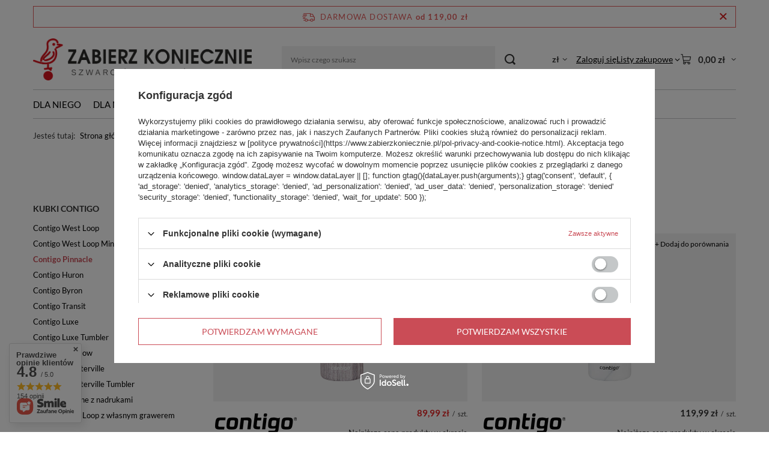

--- FILE ---
content_type: text/html; charset=utf-8
request_url: https://www.zabierzkoniecznie.pl/kubki-termiczne-pinnacle-contigo
body_size: 28360
content:
<!DOCTYPE html>
<html lang="pl" class="--freeShipping --vat --gross " ><head><link rel="preload" as="image" fetchpriority="high" media="(max-width: 420px)" href="/hpeciai/4614c27f2a91f8816478b12affa2a101/pol_is_Kubek-termiczny-Contigo-Pinnacle-Couture-420ml-Blonde-Wood-63544webp"><link rel="preload" as="image" fetchpriority="high" media="(min-width: 420.1px)" href="/hpeciai/f75824c2ec7dd1d27ce07854f33bc7cd/pol_il_Kubek-termiczny-Contigo-Pinnacle-Couture-420ml-Blonde-Wood-63544webp"><link rel="preload" as="image" fetchpriority="high" media="(max-width: 420px)" href="/hpeciai/b1b9f88798f74602eb5881031530b82f/pol_is_Kubek-termiczny-Contigo-Pinnacle-Couture-420ml-White-Marble-63543webp"><link rel="preload" as="image" fetchpriority="high" media="(min-width: 420.1px)" href="/hpeciai/7d0d4a1295e2ebb1ebd5e87ff2ec2c53/pol_il_Kubek-termiczny-Contigo-Pinnacle-Couture-420ml-White-Marble-63543webp"><meta name="viewport" content="initial-scale = 1.0, maximum-scale = 5.0, width=device-width, viewport-fit=cover"><meta http-equiv="Content-Type" content="text/html; charset=utf-8"><meta http-equiv="X-UA-Compatible" content="IE=edge"><title>ZabierzKoniecznie.pl - internetowy sklep turystyczny</title><meta name="keywords" content="plecaki turystyczne, plecaki trekkingowe, torby podróżne, bagaż podręczny, namiot, śpiwór, moskitiera turystyczna, zabezpieczenia bagażu, plecak na wycieczkę, kuchenki turystyczne, lodówki turystyczne, kubki termiczne, termosy, żywność liofilizowana, skrzynie wyprawowe, latarki, czołówki, ręcznik szybkoschnący, kurki przeciwdeszczowe, spodnie przeciwdeszczowe, impregnaty, peleryny, softshell, na prezent, gadżety, Troika, Contigo, VAUDE, Pacsafe, Dr.Bacty, Alexander's Seven Stones. Campingaz, Thermos, DAD, Mac in a Sac, Nalgene, Primus"><meta name="description" content="Wyjeżdżasz na rejs, urlop, kemping, a może w podróż dookoła świata? Zabierz ze sobą koniecznie najważniejsze rzeczy. Sprawdź co przyda Ci się na wyjeździe"><link rel="icon" href="/gfx/pol/favicon.ico"><meta name="theme-color" content="#CA4C56"><meta name="msapplication-navbutton-color" content="#CA4C56"><meta name="apple-mobile-web-app-status-bar-style" content="#CA4C56"><link rel="stylesheet" type="text/css" href="/gfx/pol/search_style.css.gzip?r=1765442950"><script>var app_shop={urls:{prefix:'data="/gfx/'.replace('data="', '')+'pol/',graphql:'/graphql/v1/'},vars:{meta:{viewportContent:'initial-scale = 1.0, maximum-scale = 5.0, width=device-width, viewport-fit=cover'},priceType:'gross',priceTypeVat:true,productDeliveryTimeAndAvailabilityWithBasket:false,geoipCountryCode:'US',fairShopLogo: { enabled: false, image: '/gfx/standards/safe_light.svg'},currency:{id:'PLN',symbol:'zł',country:'pl',format:'###,##0.00',beforeValue:false,space:true,decimalSeparator:',',groupingSeparator:' '},language:{id:'pol',symbol:'pl',name:'Polski'},omnibus:{enabled:true,rebateCodeActivate:false,hidePercentageDiscounts:false,},},txt:{priceTypeText:' brutto',},fn:{},fnrun:{},files:[],graphql:{}};const getCookieByName=(name)=>{const value=`; ${document.cookie}`;const parts = value.split(`; ${name}=`);if(parts.length === 2) return parts.pop().split(';').shift();return false;};if(getCookieByName('freeeshipping_clicked')){document.documentElement.classList.remove('--freeShipping');}if(getCookieByName('rabateCode_clicked')){document.documentElement.classList.remove('--rabateCode');}function hideClosedBars(){const closedBarsArray=JSON.parse(localStorage.getItem('closedBars'))||[];if(closedBarsArray.length){const styleElement=document.createElement('style');styleElement.textContent=`${closedBarsArray.map((el)=>`#${el}`).join(',')}{display:none !important;}`;document.head.appendChild(styleElement);}}hideClosedBars();</script><meta name="robots" content="index,follow"><meta name="rating" content="general"><meta name="Author" content="ZabierzKoniecznie.pl na bazie IdoSell (www.idosell.com/shop).">
<!-- Begin LoginOptions html -->

<style>
#client_new_social .service_item[data-name="service_Apple"]:before, 
#cookie_login_social_more .service_item[data-name="service_Apple"]:before,
.oscop_contact .oscop_login__service[data-service="Apple"]:before {
    display: block;
    height: 2.6rem;
    content: url('/gfx/standards/apple.svg?r=1743165583');
}
.oscop_contact .oscop_login__service[data-service="Apple"]:before {
    height: auto;
    transform: scale(0.8);
}
#client_new_social .service_item[data-name="service_Apple"]:has(img.service_icon):before,
#cookie_login_social_more .service_item[data-name="service_Apple"]:has(img.service_icon):before,
.oscop_contact .oscop_login__service[data-service="Apple"]:has(img.service_icon):before {
    display: none;
}
</style>

<!-- End LoginOptions html -->

<!-- Open Graph -->
<meta property="og:type" content="website"><meta property="og:url" content="https://www.zabierzkoniecznie.pl/kubki-termiczne-pinnacle-contigo
"><meta property="og:title" content="ZabierzKoniecznie.pl - internetowy sklep turystyczny"><meta property="og:description" content="Wyjeżdżasz na rejs, urlop, kemping, a może w podróż dookoła świata? Zabierz ze sobą koniecznie najważniejsze rzeczy. Sprawdź co przyda Ci się na wyjeździe"><meta property="og:site_name" content="ZabierzKoniecznie.pl"><meta property="og:locale" content="pl_PL"><meta property="og:image" content="https://www.zabierzkoniecznie.pl/hpeciai/80975b0925962b3763c45394b587cf24/pol_pl_Kubek-termiczny-Contigo-Pinnacle-Couture-420ml-Blonde-Wood-63544_1.webp"><meta property="og:image:width" content="338"><meta property="og:image:height" content="450"><script type="application/javascript" src="/ajax/js/webpush_subscription.js?v=1&r=4"></script><script type="application/javascript">WebPushHandler.publicKey = 'BHTdvJYAySrw9IzT8/Qau5TYU6F26jQH/P9/om7xo5oLnqAzoIe/KFyTaV2gBy3Vec4t3695Slt55w2e2sPUIrA=';WebPushHandler.version = '1';WebPushHandler.setPermissionValue();</script><script >
window.dataLayer = window.dataLayer || [];
window.gtag = function gtag() {
dataLayer.push(arguments);
}
gtag('consent', 'default', {
'ad_storage': 'denied',
'analytics_storage': 'denied',
'ad_personalization': 'denied',
'ad_user_data': 'denied',
'wait_for_update': 500
});

gtag('set', 'ads_data_redaction', true);
</script><script id="iaiscript_1" data-requirements="W10=" data-ga4_sel="ga4script">
window.iaiscript_1 = `<${'script'}  class='google_consent_mode_update'>
gtag('consent', 'update', {
'ad_storage': 'denied',
'analytics_storage': 'denied',
'ad_personalization': 'denied',
'ad_user_data': 'denied'
});
</${'script'}>`;
</script>
<!-- End Open Graph -->

<link rel="canonical" href="https://www.zabierzkoniecznie.pl/kubki-termiczne-pinnacle-contigo" />

<link rel="stylesheet" type="text/css" href="/data/designs/60dd8e714198c7.49667861_100/gfx/pol/custom.css.gzip?r=1765501868">
<!-- Begin additional html or js -->


<!--9|1|7-->
<meta name="google-site-verification" content="P6qDg7UPHfbjD3EkVKp36-VOlV7zKwutRb9uKZANZBw" />
<!--593|1|292-->
<meta name="google-site-verification" content="lVkzhWIAVaLARn2sw98ZUytC8a9VhlqbC3gJKxIa16o" />
<!--206|1|176-->
<meta name="google-site-verification" content="SH6Por4CVv7b_f0H_Rsn1XU8cAuJHjZg_ptWjxIaj5I" />
<!--579|1|285| modified: 2022-06-17 17:59:20-->
<!-- Google Tag Manager -->
<script>(function(w,d,s,l,i){w[l]=w[l]||[];w[l].push({'gtm.start':
new Date().getTime(),event:'gtm.js'});var f=d.getElementsByTagName(s)[0],
j=d.createElement(s),dl=l!='dataLayer'?'&l='+l:'';j.async=true;j.src=
'https://www.googletagmanager.com/gtm.js?id='+i+dl;f.parentNode.insertBefore(j,f);
})(window,document,'script','dataLayer','GTM-MHB38GS');</script>
<!-- End Google Tag Manager -->

<!-- Google Tag Manager -->
<script>(function(w,d,s,l,i){w[l]=w[l]||[];w[l].push({'gtm.start':
new Date().getTime(),event:'gtm.js'});var f=d.getElementsByTagName(s)[0],
j=d.createElement(s),dl=l!='dataLayer'?'&l='+l:'';j.async=true;j.src=
'https://www.googletagmanager.com/gtm.js?id='+i+dl;f.parentNode.insertBefore(j,f);
})(window,document,'script','dataLayer','GTM-TGTRJWH');</script>
<!-- End Google Tag Manager -->
<!--185|1|161-->
<meta name="msvalidate.01" content="F5182A864D5A9770E06BF72614B3FE0C" />
<!--879|1|315-->
<style>
#menu_categories_first_level_list li.menu_categories_first_level_items:nth-child(1) {
color: #D7282E !important;
}

#menu_categories_first_level_list > li.menu_categories_first_level_items:nth-child(1) > a {
color: #D7282E !important;
}
</style>
<!--100|1|76-->
<link href='https://fonts.googleapis.com/css?family=Roboto:700,400&subset=latin,latin-ext' rel='stylesheet' type='text/css'>
<link href='https://fonts.googleapis.com/css?family=PT+Serif&subset=latin,latin-ext' rel='stylesheet' type='text/css'>
<link href='https://fonts.googleapis.com/css?family=PT+Sans&subset=latin,latin-ext' rel='stylesheet' type='text/css'>
<link href='https://fonts.googleapis.com/css?family=Oswald&subset=latin,latin-ext' rel='stylesheet' type='text/css'>
<!--128|1|104-->
    <style type="text/css">

.komorka_naglowek_prawa_troi strong {
font-size: 1.2em !important;
}

.komorka_naglowek_prawa_ct strong {
font-size: 1.2em !important;
}

.komorka_naglowek_prawa_ter strong {
font-size: 1.2em !important;
}

.komorka_naglowek_prawa_dr strong {
font-size: 1.2em !important;
}

.komorka_naglowek_prawa_v strong {
font-size: 1.2em !important;
}

.komorka_naglowek_prawa_p strong {
font-size: 1.2em !important;
}



.komorka_naglowek_prawa_troi ul {
padding: 0 !important;
}

.komorka_naglowek_prawa_ct ul {
padding: 0 !important;
}

.komorka_naglowek_prawa_ter ul {
padding: 0 !important;
}

.komorka_naglowek_prawa_dr ul {
padding: 0 !important;
}

.komorka_naglowek_prawa_v ul {
padding: 0 !important;
}

.komorka_naglowek_prawa_p ul {
padding: 0 !important;
}





.komorka_naglowek_prawa_troi ul li {
font-size: 1.2em !important;
}

.komorka_naglowek_prawa_ct ul li {
font-size: 1.2em !important;
}

.komorka_naglowek_prawa_ter ul li {
font-size: 1.2em !important;
}

.komorka_naglowek_prawa_dr ul li {
font-size: 1.2em !important;
}

.komorka_naglowek_prawa_v ul li {
font-size: 1.2em !important;
}

.komorka_naglowek_prawa_p ul li {
font-size: 1.2em !important;
}




.komorka_naglowek_prawa_troi span {
font-size: 2.3em !important;
font-family: 'Open Sans',sans-serif !important;
line-height: 1.3 !important;
letter-spacing: -0.4px !important;
}

.komorka_naglowek_prawa_ct span {
font-size: 2.3em !important;
font-family: 'Open Sans',sans-serif !important;
line-height: 1.3 !important;
letter-spacing: -0.4px !important;
}

.komorka_naglowek_prawa_ter span {
font-size: 2.3em !important;
font-family: 'Open Sans',sans-serif !important;
line-height: 1.3 !important;
letter-spacing: -0.4px !important;
}

.komorka_naglowek_prawa_dr span {
font-size: 2.3em !important;
font-family: 'Open Sans',sans-serif !important;
line-height: 1.3 !important;
letter-spacing: -0.4px !important;
}

.komorka_naglowek_prawa_v span {
font-size: 2.3em !important;
font-family: 'Open Sans',sans-serif !important;
line-height: 1.3 !important;
letter-spacing: -0.4px !important;
}

.komorka_naglowek_prawa_p span {
font-size: 2.3em !important;
font-family: 'Lubalin', 'Open Sans', sans-serif !important;
line-height: 1.3 !important;
letter-spacing: -0.4px !important;
}

#content .text_menu_txt .text_menu_txt_sub p {
line-height: 150% !important; 
font-family: 'Open Sans',sans-serif !important;
}

#content .text_menu_txt .text_menu_txt_sub h2 strong {
line-height: 150% !important; 
color: #444444 !important; 
font-size: 1em !important; 
font-family: 'Open Sans',sans-serif !important;
text-align: justify !important;
font-weight: normal !important;
background: #FFFFFF !important;
}

#content .text_menu_txt .text_menu_txt_sub h2 strong {
line-height: 150% !important; 
color: #444444 !important; 
font-size: 1em !important; 
font-family: 'Open Sans',sans-serif !important;
text-align: justify !important;
font-weight: normal !important;
background: #FFFFFF !important;
}

#content .text_menu_txt .text_menu_txt_sub blockquote {
line-height: 150% !important; 
color: #444444 !important; 
font-size: 1em !important; 
font-family: 'Open Sans',sans-serif !important;
text-align: justify !important;
font-weight: normal !important;
background: #FFFFFF !important;
}

#content .text_menu_txt .text_menu_txt_sub p span {
line-height: 150% !important; 
color: #444444 !important; 
font-size: 1em !important; 
font-family: 'Open Sans',sans-serif !important;
text-align: justify !important;
font-weight: normal !important;
background: #FFFFFF !important;
}

#content .text_menu_txt .text_menu_txt_sub p strong {
line-height: 150% !important; 
color: #444444 !important; 
font-size: 1em !important; 
font-family: 'Open Sans',sans-serif !important;
text-align: justify !important;
background: #FFFFFF !important;
}

#content .text_menu_txt .text_menu_txt_sub ul > li {
line-height: 150% !important; 
color: #444444 !important; 
font-size: 1em !important; 
font-family: 'Open Sans',sans-serif !important;
text-align: justify !important;
font-weight: normal !important;
}

#content .text_menu_txt .text_menu_txt_sub ol > li {
line-height: 150% !important; 
color: #444444 !important; 
font-size: 1em !important; 
font-family: 'Open Sans',sans-serif !important;
text-align: justify !important;
font-weight: normal !important;
background: #FFFFFF !important;
}

#content .text_menu_txt .text_menu_txt_sub em {
line-height: 150% !important; 
color: #444444 !important; 
font-size: 1em !important; 
font-family: 'Open Sans',sans-serif !important;
text-align: justify !important;
font-weight: normal !important;
background: #FFFFFF !important;
}

#content .text_menu_txt .text_menu_txt_sub table tr td {
line-height: 150% !important; 
color: #444444 !important; 
font-size: 1em !important; 
font-family: 'Open Sans',sans-serif !important;
text-align: justify !important;
font-weight: normal !important;
background: #FFFFFF !important;
}

.product-name {
line-height: 150% !important; 
color: #0090F6 !important; 
font-weight: normal !important;
background: #FFFFFF !important;
}

.product-name:hover {
line-height: 150% !important; 
color: #444444 !important; 
font-weight: normal !important;
background: #FFFFFF !important;
}

.n56174_main .n56174_sub .n56174_desc p.tytul_ct {
font-size: 1.5em !important;
margin-bottom: 5px !important;
}

.n56174_main .n56174_sub .n56174_desc p.tytul_ter {
font-size: 1.5em !important;
margin-bottom: 5px !important;
}

.n56174_main .n56174_sub .n56174_desc p.tytul_dr {
font-size: 1.5em !important;
margin-bottom: 5px !important;
}

.n56174_main .n56174_sub .n56174_desc p.tytul_v {
font-size: 1.5em !important;
margin-bottom: 5px !important;
}

.n56174_main .n56174_sub .n56174_desc p.tytul_troi {
font-size: 1.5em !important;
margin-bottom: 5px !important;
}
    </style>
<!--1309|1|168| modified: 2022-08-29 21:08:15-->
<style>

/* The navigation bar */
.m4wbar {
  overflow: hidden;
  background-color: #FF9000;
  position: relative; /* Set the navbar to fixed position */
  top: 0; /* Position the navbar at the top of the page */
  margin:0;
  width: 100%; /* Full width */
  font-family: 'Open sans',Arial,sans-serif;
}

/* Links inside the navbar */
.m4wbar a {
  
  display: block;
  color: #fff;
  font-weight:bold;
  text-align: center;
  padding: 14px 16px;
  text-decoration: none;
}

/* Change background on mouse-over */
.m4wbar a:hover {
  background: #ddd;
  color: #999;
}


@media only screen and (max-width: 768px) {
#menu_search {
    width: auto;
    display:inline-block;
}


header{top:60px;}
.m4wbar {
 
    margin: 0 -5%;
    width: 110%;

}
.freeShipping {
  
    top: 62px;
}


html.--freeShipping:not(.order_process)._mobile:not(.search_open):not(.sidebar_open) .main_page #menu_search > div {
   top: 182px;
}

}
</style>
<!--215|1|184-->
<style type="text/css">
.zielonypas {
margin-top: -20px;
margin-bottom: 10px;
background: #339900;
color: #ffffff;
font-size: 14px;
text-align: center;
width: 100%;
padding: 10px 0;
text-transform: none !important;
font-weight: normal !important;
}
</style>
<!--249|1|208-->
<style type="text/css">
.marqueexx {
overflow: visible;
height: 100px;
border: 1px solid #ffffff;
}

.marqueex {
height: 1700px;
overflow: hidden;
border: 1px solid #ffffff;
}

.marquee {
overflow: hidden;
height: 280px;
margin-bottom: 40px !important;
}

#tableComments tr td:nth-child(1):before {
    content: '';
position: absolute;
margin-left: -35px;
width: 30px;
height: 24px;
display: inline-block;
background: url(https://www.zabierzkoniecznie.pl/data/include/cms/gz/komentarze/cytat_p.png) 0px 0px no-repeat;
}
 
#tableComments tr td:nth-child(1):after {
    content: '';
width: 30px;
height: 24px;
display: inline-block;
background: url(https://www.zabierzkoniecznie.pl/data/include/cms/gz/komentarze/cytat_p.png) no-repeat;
}

#tableComments tr td:nth-child(1) {
   color: #000000;
padding-left: 20px !important;
margin-left: 35px !important;
position: relative;
font-size: 18px;
    line-height: 20px;
padding: 0 20px;
   display: block;
}

#tableComments tr td:nth-child(2) {
   color: #444444;
font-size: 12px;
   width: 50%;
   display: inline-block;
text-align: left;
padding-left: 20px;
margin-top: 20px;
padding-bottom: 20px;
}

#tableComments tr td:nth-child(3) {
   color: #cccccc;
font-size: 12px;
   width: 50%;
   display: inline-block;
text-align: right;
padding-right: 20px;
padding-bottom: 20px;
}

#tableComments {
padding-bottom: 20px;
}

</style>
<!--472|1|249-->
<link href="https://fonts.googleapis.com/css?family=Oswald:400,600&amp;subset=latin-ext" rel="stylesheet">

<style type="text/css">
@media screen\0 {
.wiersz_saxx > .komorka_naglowek_lewa_saxx > img { 
max-height: 500px !important;
max-width: 400px !important; 
}
.wiersz_saxx > .komorka_prawa_saxx > img {
max-height: 500px !important;
max-width: 585px !important; 
}
.wiersz_saxx > .komorka_lewa_saxx > img {
max-height: 500px !important;
max-width: 585px !important; 
}
}
.komorka_naglowek_prawa_saxx ul {
font-size: 14px !important;
}

.wiersz_saxx {
display: table; 
width: 100%; 
margin: 0 auto; 
overflow: hidden; 
height: auto;
}

.komorka_naglowek_lewa_saxx {
display: table-cell; 
vertical-align: middle; 
text-align: center; 
width: 50%; 
background: #FFFFFF; 
border: 0; 
margin: 0; 
padding: 10px;
}

.komorka_naglowek_prawa_saxx {
display: table-cell; 
vertical-align: top; 
text-align: left; 
width: 50%; 
background: #FFFFFF; 
border: 0; 
margin: 0; 
padding-left: 50px; 
padding-right: 50px; 
padding-bottom: 70px; 
line-height: 150%; 
font-family: Arial, Helvetica; 
color: #000000; 
font-size: 14px;
}

.menu-ct {
display: table-cell; 
vertical-align: middle; 
text-align: center; 
width: 100%; 
background: #ffffff; 
border: 0; 
margin: 0;
}

.komorka_lewa_saxx {
display: table-cell; 
vertical-align: middle; 
text-align: center; 
width: 50%; 
border: 0; 
margin: 0; 
line-height: 150%; 
font-family: Arial, Helvetica; 
font-size: 13px;
}

.komorka_prawa_saxx {
display: table-cell; 
vertical-align: middle; 
text-align: center; 
width: 50%; 
border: 0; 
margin: 0; 
line-height: 150%; 
font-family: Arial, Helvetica; 
font-size: 13px;
}

div[title^="teksty"].komorka_lewa_saxx {
padding-left: 50px; 
padding-right: 50px; 
padding-top: 70px; 
padding-bottom: 70px;
      }

div[title^="teksty"].komorka_prawa_saxx {
padding-left: 50px; 
padding-right: 50px; 
padding-top: 70px; 
padding-bottom: 70px;
      }

.komorka_lewa_saxx img {
height: auto !important;
margin-bottom: -5px !important;
}

.komorka_prawa_saxx img {
height: auto !important;
margin-bottom: -5px !important;
}

.komorka_wideo_saxx {
display: table-cell; 
vertical-align: middle; 
text-align: center; 
width: 100%; 
background: #f4f3f3; 
border: 0; 
margin: 0; 
/*
padding-left: 50px; 
padding-right: 50px; 
padding-top: 70px; 
padding-bottom: 70px;
*/
}

.tekst_saxx {
line-height: 150%;
font-family: Arial, Helvetica; 
font-size: 14px;
}

.tytul_saxx {
line-height: 150%; 
font-family: 'Oswald', sans-serif !important;
    text-transform: uppercase;
    font-size: 24px !important;
margin-bottom: 40px;
text-align: center;
}

@media only screen and (max-width: 600px){
   .wiersz_saxx {
      width: 100%;
      display: block;
      	}
}

@media only screen and (max-width: 600px){
   .komorka_lewa_saxx {
      width: 100%;
      display: block;
      padding: 10px;
margin: 0;
	}
}

@media only screen and (max-width: 600px){
   .komorka_prawa_saxx {
      width: 100%;
      display: block;
      padding: 10px;
margin: 0;
	}
}

@media only screen and (max-width: 600px){
   .komorka_naglowek_lewa_saxx {
      width: 100%;
      display: block;
      padding: 10px;
	}
}

@media only screen and (max-width: 600px){
   .komorka_naglowek_prawa_saxx {
      width: 100%;
      display: block;
      padding: 10px;
	}
}

@media only screen and (max-width: 600px){
   .komorka_wideo_saxx {
      width: 100%;
      display: block;
      padding: 10px;
      	}
}

@media only screen and (max-width: 600px){
   .tekst_saxx {

      	}
}

@media only screen and (max-width: 600px){
   .tytul_saxx {

      	}
}

@-moz-document url-prefix() {
.wiersz_saxx > .komorka_naglowek_lewa_saxx > img { 
width: 100% !important; 
max-width: -moz-max-content !important;
}
.wiersz_saxx > .komorka_prawa_saxx > img {
width: 100% !important; 
max-width: -moz-max-content !important;
}
.wiersz_saxx > .komorka_lewa_saxx > img {
width: 100% !important; 
max-width: -moz-max-content !important;
}
}
</style>
<!--716|1|309-->
<style>
#basket-items {
height: 350px !important;
}

#basket-items .basket-item {
width: 250px !important;
}

.kontenerpro {
height: 200px;
overflow-y: scroll;
overflow-x: hidden;
}

#basket-items-counter {
    position: absolute;
    top: -5%;
    left: 14%;
    z-index: 1;
}
#basket-items-counter .basket-items-counter-wrapper {
    background: #444444;
    display: table;
    text-align: center;
    position: relative;
    border-radius: 50%;
    min-width: 30px;
    border: 2px solid #ffffff;
}
#basket-items-counter .basket-items-counter-wrapper > span {
    color: #fff;
    font-weight: 700;
    padding: 5px 5px 5px 5px;
    display: table-cell;
    font-size: 12px;
    vertical-align: middle;
}

#basket-items {
    z-index: 101;
    position: absolute;
    top: 25px;
    border: 1px solid #c3c7c8;
    border-radius: 5px;
    right: 0;
    background: #fff;
    overflow: hidden;
    width: 300px;
    padding: 10px !important;
    display: none;
}
#basket-items .basket-item {
    position: relative;
    text-align: left;
    width: 100%;
    border-bottom: 1px solid #d1d1d1;
    padding: 10px 0px 10px 0px;
    display: -webkit-box;
    display: -webkit-flex;
    display: -moz-flex;
    display: -ms-flexbox;
    display: flex;
    -webkit-box-direction: normal;
    -webkit-box-orient: horizontal;
    -webkit-flex-direction: row;
    -moz-flex-direction: row;
    -ms-flex-direction: row;
    flex-direction: row;
    -webkit-align-items: stretch;
    -moz-align-items: stretch;
    -ms-align-items: stretch;
    align-items: stretch;
}
#basket-items .basket-item .basket-item-image {
    display: inline-block;
    -webkit-flex-basis: 20%;
    flex-basis: 20%;
    -moz-flex-basis: 20%;
    -ms-flex-basis: 20%;
}
#basket-items .basket-item .basket-item-image a.basket-item-remove {
    color: #000;
    border-radius: 50%;
    width: 15px;
    height: 15px;
    font-size: 10px;
    position: absolute;
    top: 11px;
    right: -5px;
    text-align: center;
    vertical-align: middle;
    font-weight: normal;
    background: none;
    box-shadow: none;
    line-height: initial;
}
@media (max-width: 757px) {
    #basket-items .basket-item .basket-item-image a.basket-item-remove {
        left: 0px;
    }
}
#basket-items .basket-item .basket-item-image > img {
    display: block;
    margin: auto;
}
#basket-items .basket-item .basket-item-info {
    overflow: hidden;
    display: -webkit-box;
    display: -webkit-flex;
    display: -moz-flex;
    display: -ms-flexbox;
    display: flex;
    -webkit-box-direction: normal;
    -webkit-box-orient: vertical;
    -webkit-flex-direction: column;
    -moz-flex-direction: column;
    -ms-flex-direction: column;
    flex-direction: column;
    -webkit-align-items: flex-start;
    -moz-align-items: flex-start;
    -ms-align-items: flex-start;
    align-items: flex-start;
    -webkit-flex-basis: 80%;
    flex-basis: 80%;
    -moz-flex-basis: 80%;
    -ms-flex-basis: 80%;
    padding-left:10px;
}
#basket-summary .btn-small {
    margin-top: 15px;
    width: 100%;
}
#basket-items .basket-item .basket-item-info > a {
    text-transform: none;
    font-size: 12px;
    font-weight: 400;
    white-space: normal;
    text-decoration: none;
    color: #000;
    display: block;
    margin: 0px;
    -webkit-transition: color 250ms ease-in-out;
    -moz-transition: color 250ms ease-in-out;
    -o-transition: color 250ms ease-in-out;
    transition: color 250ms ease-in-out;
    background: none;
    line-height: normal;
    border: none;
    width: 100%;
    height: initial;
    box-shadow: none;
    text-align: left;
}
#basket-items .basket-item .basket-item-info > a:hover {
    color: #0071c2;
}
#basket-items .basket-item .basket-item-info span.basket-item-description {
    display: block;
    font-size: 12px;
    color: #000;
    padding-top: 5px;
}
#basket-items #basket-summary {
    margin-top: 5%;
    width: 100%;
    display: block;
}
#basket-items #basket-summary #basket-summary-description {
    display: block;
}
#basket-items #basket-summary #basket-summary-description > strong {
    display: block;
    font-size: 14px;
    text-align: right;
    color: #0071C2;
}
#basket-items #basket-summary #basket-summary-description > strong > span {
    color: #000;
    float: left;
    font-weight: 400;
}
#basket-items #basket-summary #basket-summary-delivery {
    display: block;
    text-align: left;
    border-top: 1px solid #c3c7c8;
    margin-top: 12px;
}
#basket-items #basket-summary #basket-summary-delivery > p {
    color: #000;
    padding-top: 10px;
    text-decoration: underline;
    font-size: 14px;
    font-weight: bold;
}
#basket-items #basket-summary #basket-to-cart {
    width: 100%;
    background: #0071c2;
    border-radius: 5px;
    margin-top: 10px;
    -webkit-transition: background 250ms ease-in-out, color 250ms ease-in-out;
    -moz-transition: background 250ms ease-in-out, color 250ms ease-in-out;
    -o-transition: background 250ms ease-in-out, color 250ms ease-in-out;
    transition: background 250ms ease-in-out, color 250ms ease-in-out;
    display: -webkit-box;
    display: -webkit-flex;
    display: -moz-flex;
    display: -ms-flexbox;
    display: flex;
    -webkit-align-items: center;
    -moz-align-items: center;
    -ms-align-items: center;
    align-items: center;
}
#basket-items #basket-summary #basket-to-cart:hover {
    background: #000;
}
#basket-items #basket-summary #basket-to-cart > a {
    display: block;
    margin: auto;
    color: #fff;
    font-size: 14px;
    padding: 5px;
    text-transform: uppercase;
    font-weight: 700;
    border: none;
    line-height: initial;
    height: initial;
    width: initial;
    background: none;
}
</style>
<!--926|1|309-->
<style>
.n60972_main_s {
    width: 1170px !important;
}

.platnosci_54388 {
    width: 1170px !important;
}

.gz_footer {
    width: 1170px !important;
}

.gz_footer_1, .gz_footer_2, .gz_footer_3 {
    width: 30% !important;
}
</style>
<!--956|1|309-->
<style>
@media only screen and (min-width: 1024px){
.menu_mobile_stale {
display: none;
}
}

@media only screen and (max-width: 1024px){
.logosy_marki {
display: none !important;
}

.mob_przycisk {
padding: 5px;
text-decoration: none;
font-size: 16px;
display: block !important;
border-bottom: 1px solid #ccc;
background: #fff;
text-align: left;
margin-left: 10px;
text-transform: uppercase;
}


.kont_opinie h2 {
font-size: 24px !important;
}

#basket-items {
display: none !important;
}
}
</style>
<!--1045|1|348-->
<style>
.wide .navbar-subsubnav .nav-item:before {
    left: -10px !important;
    top: 3px !important;
}

#links_footer_2 ul.footer_links_sub li:nth-child(3) {
display: none !important;
}

#tln3_wrap {
top: 200px !important;
}

::-webkit-input-placeholder {
    color: #000 !important;
    opacity: 0.5 !important;
}

:-ms-input-placeholder {
    color: #000 !important;
    opacity: 0.5 !important;
}

::placeholder {
    color: #000 !important;
    opacity: 0.5 !important;
}

#menu_search button {
background: #fff;
    padding-left: 5px;
}


</style>
<!--1134|1|371-->
<style>
.product__icon img {
    max-height: 220px !important;
}
</style>
<!--1192|1|393-->
<style>
#main_cms2 {
overflow: hidden;
}
</style>

	<link rel="stylesheet" type="text/css" href="/data/include/cms/gz/saxx/loga/scroll.css" />
	<style type="text/css">
		#logoParade {
			width: 100%;
overflow: hidden;
			height: 40px;
			position: relative;
    text-align: center;
		}
		
		#logoParade img {
			max-height: 40px;
margin-right: 15px;
		}


		#logoParade a {
-webkit-filter: grayscale(1);
filter: grayscale(1);
}

		#logoParade a:hover {
-webkit-filter: none;
filter: none;
}


		#logoParade .scrollableArea a
		{
			display: block;
			float: left;
			padding-left: 10px;
		}
	</style>
<!--1314|1|462-->
<style>
label.has-required.terms_required {
    color: #000000 !important;
}

.terms_required a {
    color: #000000 !important;
    text-decoration: underline;
}

</style>

<!-- End additional html or js -->
</head><body>
<!-- Begin additional html or js -->


<!--580|1|285| modified: 2022-06-17 17:59:55-->
<!-- Google Tag Manager (noscript) -->
<noscript><iframe src="https://www.googletagmanager.com/ns.html?id=GTM-MHB38GS"
height="0" width="0" style="display:none;visibility:hidden"></iframe></noscript>
<!-- End Google Tag Manager (noscript) -->

<!-- Google Tag Manager (noscript) -->
<noscript><iframe src="https://www.googletagmanager.com/ns.html?id=GTM-TGTRJWH"
height="0" width="0" style="display:none;visibility:hidden"></iframe></noscript>
<!-- End Google Tag Manager (noscript) -->
<!--57|1|46-->
<script>
  window.fbAsyncInit = function() {
    FB.init({
      appId      : '463691213823272',
      xfbml      : true,
      version    : 'v2.5'
    });
  };

  (function(d, s, id){
     var js, fjs = d.getElementsByTagName(s)[0];
     if (d.getElementById(id)) {return;}
     js = d.createElement(s); js.id = id;
     js.src = "//connect.facebook.net/pl_PL/sdk.js";
     fjs.parentNode.insertBefore(js, fjs);
   }(document, 'script', 'facebook-jssdk'));
</script>

<!-- End additional html or js -->
<div id="container" class="search_page container max-width-1200"><header class=" commercial_banner"><script class="ajaxLoad">app_shop.vars.vat_registered="true";app_shop.vars.currency_format="###,##0.00";app_shop.vars.currency_before_value=false;app_shop.vars.currency_space=true;app_shop.vars.symbol="zł";app_shop.vars.id="PLN";app_shop.vars.baseurl="http://www.zabierzkoniecznie.pl/";app_shop.vars.sslurl="https://www.zabierzkoniecznie.pl/";app_shop.vars.curr_url="%2Fkubki-termiczne-pinnacle-contigo";var currency_decimal_separator=',';var currency_grouping_separator=' ';app_shop.vars.blacklist_extension=["exe","com","swf","js","php"];app_shop.vars.blacklist_mime=["application/javascript","application/octet-stream","message/http","text/javascript","application/x-deb","application/x-javascript","application/x-shockwave-flash","application/x-msdownload"];app_shop.urls.contact="/contact-pol.html";</script><div id="viewType" style="display:none"></div><div id="menu_skip" class="menu_skip"><a href="#layout" class="btn --outline --medium menu_skip__link --layout">Przejdź do zawartości strony</a><a href="#menu_categories" class="btn --outline --medium menu_skip__link --menu">Przejdź do kategorii</a></div><div id="freeShipping" class="freeShipping"><span class="freeShipping__info">Darmowa dostawa</span><strong class="freeShipping__val">
				od 
				119,00 zł</strong><a href="" class="freeShipping__close" aria-label="Zamknij pasek informacyjny"></a></div><div id="logo" class="d-flex align-items-center"><a href="http://zabierzkoniecznie.pl/" target="_self" aria-label="Logo sklepu"><picture><source media="(min-width:979px)" srcset="/data/gfx/mask/pol/logo_1_big.png" width="800" height="155"></source><source media="(min-width:757px)" srcset="/data/gfx/mask/pol/1507296819.png" width="800" height="155"></source><img src="/data/gfx/mask/pol/logo_1_small.png" alt="Sklep dla osób aktywnych, produkty turystyczne" width="250" height="100"></picture></a></div><form action="https://www.zabierzkoniecznie.pl/search.php" method="get" id="menu_search" class="menu_search"><a href="#showSearchForm" class="menu_search__mobile" aria-label="Szukaj"></a><div class="menu_search__block"><div class="menu_search__item --input"><input class="menu_search__input" type="text" name="text" autocomplete="off" placeholder="Wpisz czego szukasz" aria-label="Wpisz czego szukasz"><button class="menu_search__submit" type="submit" aria-label="Szukaj"></button></div><div class="menu_search__item --results search_result"></div></div></form><div id="menu_top" class="menu_top"><div id="menu_settings" class="align-items-center justify-content-center justify-content-lg-end"><div class="open_trigger hover__wrapper --hover_touch" tabindex="0" aria-label="Kliknij, aby zmienić walutę, kraj dostawy"><span class="d-none d-md-inline-block flag_txt">zł</span><i class="icon-angle-down d-none d-md-inline-block"></i><form class="hover__element --right" action="https://www.zabierzkoniecznie.pl/settings.php" method="post"><ul><li><div class="form-group"><span for="menu_settings_curr">Waluta</span><div class="select-after"><select class="form-control" name="curr" id="menu_settings_curr" aria-label="Waluta"><option value="PLN" selected>zł</option><option value="EUR">€ (1 zł = 0.2377€)
																</option></select></div></div><div class="form-group"><span for="menu_settings_country">Dostawa do</span><div class="select-after"><select class="form-control" name="country" id="menu_settings_country" aria-label="Dostawa do"><option value="1143020016">Austria</option><option value="1143020022">Belgia</option><option value="1143020033">Bułgaria</option><option value="1143020038">Chorwacja</option><option value="1143020041">Czechy</option><option value="1143020042">Dania</option><option value="1143020051">Estonia</option><option value="1143020056">Finlandia</option><option value="1143020057">Francja</option><option value="1143020062">Grecja</option><option value="1143020075">Hiszpania</option><option value="1143020076">Holandia</option><option value="1143020083">Irlandia</option><option value="1143020116">Litwa</option><option value="1143020118">Łotwa</option><option value="1143020143">Niemcy</option><option selected value="1143020003">Polska</option><option value="1143020163">Portugalia</option><option value="1143020169">Rumunia</option><option value="1143020182">Słowacja</option><option value="1143020183">Słowenia</option><option value="1143020193">Szwecja</option><option value="1143020220">Włochy</option></select></div></div></li><li class="buttons"><button class="btn --solid --large" type="submit">
									Zastosuj zmiany
								</button></li></ul></form></div></div><div class="account_links"><a class="account_links__item" href="https://www.zabierzkoniecznie.pl/login.php"><span class="account_links__text --logged-out">Zaloguj się</span></a></div><div class="shopping_list_top hover__wrapper" data-empty="true"><a href="https://www.zabierzkoniecznie.pl/pl/shoppinglist/" class="wishlist_link slt_link --empty" aria-label="Listy zakupowe"><span class="slt_link__text">Listy zakupowe</span></a><div class="slt_lists hover__element"><ul class="slt_lists__nav"><li class="slt_lists__nav_item" data-list_skeleton="true" data-list_id="true" data-shared="true"><a href="#" class="slt_lists__nav_link" data-list_href="true"><span class="slt_lists__nav_name" data-list_name="true"></span><span class="slt_lists__count" data-list_count="true">0</span></a></li><li class="slt_lists__nav_item --empty"><a class="slt_lists__nav_link --empty" href="https://www.zabierzkoniecznie.pl/pl/shoppinglist/"><span class="slt_lists__nav_name" data-list_name="true">Lista zakupowa</span><span class="slt_lists__count" data-list_count="true">0</span></a></li></ul></div></div><div id="menu_basket" class="top_basket hover__wrapper --skeleton --mobile_hide"><a class="top_basket__sub" title="Przejdź do koszyka" href="/basketedit.php" aria-label="Wartość koszyka: 0,00 zł"><span class="badge badge-info"></span><strong class="top_basket__price">0,00 zł</strong></a><div class="top_basket__express_checkout_container"><express-checkout type="basket"></express-checkout></div><script>
        app_shop.vars.cache_html = true;
      </script><div class="top_basket__details hover__element --skeleton"><div class="top_basket__skeleton --name"></div><div class="top_basket__skeleton --product"></div><div class="top_basket__skeleton --product"></div><div class="top_basket__skeleton --product --last"></div><div class="top_basket__skeleton --sep"></div><div class="top_basket__skeleton --summary"></div></div></div><template id="top_basket_product"><div class="top_basket__product"><a class="top_basket__img" title=""><picture><source type="image/webp" srcset=""></source><img src="" alt=""></picture></a><a class="top_basket__link" title=""></a><div class="top_basket__prices"><span class="top_basket__price"></span><span class="top_basket__unit"></span><span class="top_basket__vat"></span></div></div></template><template id="top_basket_summary"><div class="top_basket__summary_shipping_free"><span class="top_basket__summary_label --freeshipping_limit">Do darmowej dostawy brakuje <span class="top_basket__summary_value"></span></span><span class="progress_bar"><span class="progress_bar__value"></span></span></div><div class="top_basket__summary_item --worth"><span class="top_basket__summary_label">Wartość zamówienia:</span><b class="top_basket__summary_value"></b></div><div class="top_basket__summary_item --shipping"><span class="top_basket__summary_label">Koszt przesyłki:</span><b class="top_basket__summary_value"></b></div><div class="top_basket__buttons"><a class="btn --solid --large" data-ec-class="btn --outline --large" title="Przejdź do koszyka" href="/basketedit.php">
        Przejdź do koszyka
      </a><div id="top_basket__express_checkout_placeholder"></div></div></template><template id="top_basket_details"><div class="top_basket__details hover__element"><div class="top_basket__details_sub"><div class="headline"><span class="headline__name">Twój koszyk (<span class="top_basket__count"></span>)</span></div><div class="top_basket__products"></div><div class="top_basket__summary"></div></div></div></template></div><nav id="menu_categories" class="wide" aria-label="Kategorie główne"><button type="button" class="navbar-toggler" aria-label="Menu"><i class="icon-reorder"></i></button><div class="navbar-collapse" id="menu_navbar"><ul class="navbar-nav mx-md-n2"><li class="nav-item"><span class="nav-link-wrapper"><a  href="/prezent_dla_niego" target="_self" title="Dla niego" class="nav-link --l1" >Dla niego</a><button class="nav-link-expand" type="button" aria-label="Dla niego, Menu"></button></span><ul class="navbar-subnav"><li class="nav-header"><a href="#backLink" class="nav-header__backLink"><i class="icon-angle-left"></i></a><a  href="/prezent_dla_niego" target="_self" title="Dla niego" class="nav-link --l1" >Dla niego</a></li><li class="nav-item empty"><a  href="/pol_m_Dla-niego_0-50-zl-5667.html" target="_self" title="0 - 50 zł" class="nav-link --l2" >0 - 50 zł</a></li><li class="nav-item empty"><a  href="/pol_m_Dla-niego_50-100-zl-5668.html" target="_self" title="50 - 100 zł" class="nav-link --l2" >50 - 100 zł</a></li><li class="nav-item empty"><a  href="/pol_m_Dla-niego_100-200-zl-5669.html" target="_self" title="100 - 200 zł" class="nav-link --l2" >100 - 200 zł</a></li><li class="nav-item empty"><a  href="/pol_m_Dla-niego_200-350-zl-5670.html" target="_self" title="200 - 350 zł" class="nav-link --l2" >200 - 350 zł</a></li><li class="nav-item empty"><a  href="/pol_m_Dla-niego_powyzej-350-zl-5671.html" target="_self" title="powyżej 350 zł " class="nav-link --l2" >powyżej 350 zł </a></li><li class="nav-item --all empty"><a class="nav-link --l2" href="/prezent_dla_niego">+ Pokaż wszystkie</a></li></ul></li><li class="nav-item"><span class="nav-link-wrapper"><a  href="/prezent_dla_niej" target="_self" title="Dla niej" class="nav-link --l1" >Dla niej</a><button class="nav-link-expand" type="button" aria-label="Dla niej, Menu"></button></span><ul class="navbar-subnav"><li class="nav-header"><a href="#backLink" class="nav-header__backLink"><i class="icon-angle-left"></i></a><a  href="/prezent_dla_niej" target="_self" title="Dla niej" class="nav-link --l1" >Dla niej</a></li><li class="nav-item empty"><a  href="/pol_m_Dla-niej_0-50-zl-5672.html" target="_self" title="0 - 50 zł" class="nav-link --l2" >0 - 50 zł</a></li><li class="nav-item empty"><a  href="/pol_m_Dla-niej_50-100-zl-5673.html" target="_self" title="50 - 100 zł" class="nav-link --l2" >50 - 100 zł</a></li><li class="nav-item empty"><a  href="/pol_m_Dla-niej_100-200-zl-5674.html" target="_self" title="100 - 200 zł" class="nav-link --l2" >100 - 200 zł</a></li><li class="nav-item empty"><a  href="/pol_m_Dla-niej_200-350-zl-5675.html" target="_self" title="200 - 350 zł" class="nav-link --l2" >200 - 350 zł</a></li><li class="nav-item empty"><a  href="/pol_m_Dla-niej_powyzej-350-zl-5676.html" target="_self" title="powyżej 350 zł" class="nav-link --l2" >powyżej 350 zł</a></li><li class="nav-item --all empty"><a class="nav-link --l2" href="/prezent_dla_niej">+ Pokaż wszystkie</a></li></ul></li><li class="nav-item"><span class="nav-link-wrapper"><a  href="/produkty-dla-dzieci" target="_self" title="Dla dzieci" class="nav-link --l1" >Dla dzieci</a><button class="nav-link-expand" type="button" aria-label="Dla dzieci, Menu"></button></span><ul class="navbar-subnav"><li class="nav-header"><a href="#backLink" class="nav-header__backLink"><i class="icon-angle-left"></i></a><a  href="/produkty-dla-dzieci" target="_self" title="Dla dzieci" class="nav-link --l1" >Dla dzieci</a></li><li class="nav-item empty"><a  href="/bidoxny-butelki-dla-dzieci" target="_self" title="Bidony i butelki dla dzieci" class="nav-link --l2" >Bidony i butelki dla dzieci</a></li><li class="nav-item empty"><a  href="/kubki-termiczne-dla-dzieci" target="_self" title="Kubki termiczne dla dzieci" class="nav-link --l2" >Kubki termiczne dla dzieci</a></li><li class="nav-item empty"><a  href="/reczniki-dla-dzieci" target="_self" title="Ręczniki dla dzieci" class="nav-link --l2" >Ręczniki dla dzieci</a></li><li class="nav-item --all empty"><a class="nav-link --l2" href="/produkty-dla-dzieci">+ Pokaż wszystkie</a></li></ul></li><li class="nav-item nav-open"><span class="nav-link-wrapper"><a  href="/pol_m_Kubki-termiczne-1623.html" target="_self" title="Kubki termiczne" class="nav-link --l1 active" >Kubki termiczne</a><button class="nav-link-expand" type="button" aria-label="Kubki termiczne, Menu"></button></span><ul class="navbar-subnav"><li class="nav-header"><a href="#backLink" class="nav-header__backLink"><i class="icon-angle-left"></i></a><a  href="/pol_m_Kubki-termiczne-1623.html" target="_self" title="Kubki termiczne" class="nav-link --l1 active" >Kubki termiczne</a></li><li class="nav-item nav-open"><a  href="/pol_m_Kubki-termiczne_Kubki-Contigo-5617.html" target="_self" title="Kubki Contigo" class="nav-link --l2 active" >Kubki Contigo</a><ul class="navbar-subsubnav more"><li class="nav-header"><a href="#backLink" class="nav-header__backLink"><i class="icon-angle-left"></i></a><a  href="/pol_m_Kubki-termiczne_Kubki-Contigo-5617.html" target="_self" title="Kubki Contigo" class="nav-link --l2 active" >Kubki Contigo</a></li><li class="nav-item"><a  href="/kubki-termiczne-west-loop-contigo" target="_self" title="Contigo West Loop" class="nav-link --l3" >Contigo West Loop</a></li><li class="nav-item"><a  href="/kubki-termiczne-west-loop-mini-contigo" target="_self" title="Contigo West Loop Mini" class="nav-link --l3" >Contigo West Loop Mini</a></li><li class="nav-item nav-open"><a  href="/kubki-termiczne-pinnacle-contigo" target="_self" title="Contigo Pinnacle" class="nav-link --l3 active" >Contigo Pinnacle</a></li><li class="nav-item"><a  href="/kubki-termiczne-huron-contigo" target="_self" title="Contigo Huron" class="nav-link --l3" >Contigo Huron</a></li><li class="nav-item"><a  href="/kubki-termiczne-byron-contigo" target="_self" title="Contigo Byron" class="nav-link --l3" >Contigo Byron</a></li><li class="nav-item"><a  href="/kubki-termiczne-transit-contigo" target="_self" title="Contigo Transit" class="nav-link --l3" >Contigo Transit</a></li><li class="nav-item"><a  href="/kubki-termiczne-luxe-contigo" target="_self" title="Contigo Luxe" class="nav-link --l3" >Contigo Luxe</a></li><li class="nav-item"><a  href="/pol_m_Kubki-termiczne_Kubki-Contigo_Contigo-Luxe-Tumbler-6313.html" target="_self" title="Contigo Luxe Tumbler" class="nav-link --l3" >Contigo Luxe Tumbler</a></li><li class="nav-item"><a  href="/kubki-termiczne-freeflow-contigo" target="_self" title="Contigo Freeflow" class="nav-link --l3" >Contigo Freeflow</a></li><li class="nav-item"><a  href="/kubek-termiczny-streeterville-contigo" target="_self" title="Contigo Streeterville" class="nav-link --l3" >Contigo Streeterville</a></li><li class="nav-item"><a  href="/pol_m_Kubki-termiczne_Kubki-Contigo_Contigo-Streeterville-Tumbler-6312.html" target="_self" title="Contigo Streeterville Tumbler" class="nav-link --l3" >Contigo Streeterville Tumbler</a></li><li class="nav-item"><a  href="/kubki-termiczne-z-nadrukami" target="_self" title="Kubki termiczne z nadrukami" class="nav-link --l3" >Kubki termiczne z nadrukami</a></li><li class="nav-item"><a  href="/pol_m_Kubki-termiczne_Kubki-Contigo_Contigo-West-Loop-z-wlasnym-grawerem-5616.html" target="_self" title="Contigo West Loop z własnym grawerem" class="nav-link --l3" >Contigo West Loop z własnym grawerem</a></li><li class="nav-item --extend"><a href="" class="nav-link --l3" txt_alt="- Zwiń">+ Rozwiń</a></li></ul></li><li class="nav-item"><a  href="/pol_m_Kubki-termiczne_Kubki-Dr-Bacty-5618.html" target="_self" title="Kubki Dr.Bacty" class="nav-link --l2" >Kubki Dr.Bacty</a><ul class="navbar-subsubnav"><li class="nav-header"><a href="#backLink" class="nav-header__backLink"><i class="icon-angle-left"></i></a><a  href="/pol_m_Kubki-termiczne_Kubki-Dr-Bacty-5618.html" target="_self" title="Kubki Dr.Bacty" class="nav-link --l2" >Kubki Dr.Bacty</a></li><li class="nav-item"><a  href="/pol_m_Kubki-termiczne_Kubki-Dr-Bacty_Dr-Bacty-Apollo-5566.html" target="_self" title="Dr.Bacty Apollo" class="nav-link --l3" >Dr.Bacty Apollo</a></li><li class="nav-item"><a  href="/pol_m_Kubki-termiczne_Kubki-Dr-Bacty_Dr-Bacty-Notus-5567.html" target="_self" title="Dr.Bacty Notus" class="nav-link --l3" >Dr.Bacty Notus</a></li></ul></li><li class="nav-item empty"><a  href="/akcesoria_do_kubkow_termicznych" target="_self" title="Akcesoria" class="nav-link --l2" >Akcesoria</a></li><li class="nav-item empty"><a  href="/pol_m_Kubki-termiczne_WSZYSTKIE-KUBKI-TERMICZNE-5615.html" target="_self" title="WSZYSTKIE KUBKI TERMICZNE" class="nav-link --l2" >WSZYSTKIE KUBKI TERMICZNE</a></li><li class="nav-item --all empty"><a class="nav-link --l2" href="/pol_m_Kubki-termiczne-1623.html">+ Pokaż wszystkie</a></li></ul></li><li class="nav-item"><span class="nav-link-wrapper"><a  href="/pol_m_Turystyka-1644.html" target="_self" title="Turystyka" class="nav-link --l1" >Turystyka</a><button class="nav-link-expand" type="button" aria-label="Turystyka, Menu"></button></span><ul class="navbar-subnav"><li class="nav-header"><a href="#backLink" class="nav-header__backLink"><i class="icon-angle-left"></i></a><a  href="/pol_m_Turystyka-1644.html" target="_self" title="Turystyka" class="nav-link --l1" >Turystyka</a></li><li class="nav-item"><a  href="/kemping-camping" target="_self" title="Kemping" class="nav-link --l2" >Kemping</a><ul class="navbar-subsubnav"><li class="nav-header"><a href="#backLink" class="nav-header__backLink"><i class="icon-angle-left"></i></a><a  href="/kemping-camping" target="_self" title="Kemping" class="nav-link --l2" >Kemping</a></li><li class="nav-item"><a  href="/zywnosc-liofilizowana" target="_self" title="Żywność liofilizowana" class="nav-link --l3" >Żywność liofilizowana</a></li><li class="nav-item"><a  href="/poduszki-podrozne" target="_self" title="Poduszki podróżne" class="nav-link --l3" >Poduszki podróżne</a></li><li class="nav-item"><a  href="/spiwory-turystyczne" target="_self" title="Śpiwory" class="nav-link --l3" >Śpiwory</a></li></ul></li><li class="nav-item"><a  href="/pol_m_Turystyka_Bagaz-3271.html" target="_self" title="Bagaż" class="nav-link --l2" >Bagaż</a><ul class="navbar-subsubnav"><li class="nav-header"><a href="#backLink" class="nav-header__backLink"><i class="icon-angle-left"></i></a><a  href="/pol_m_Turystyka_Bagaz-3271.html" target="_self" title="Bagaż" class="nav-link --l2" >Bagaż</a></li><li class="nav-item"><a  href="/pol_m_Turystyka_Bagaz_Torby-3270.html" target="_self" title="Torby" class="nav-link --l3" >Torby</a></li><li class="nav-item"><a  href="/pol_m_Turystyka_Bagaz_Plecaki-5649.html" target="_self" title="Plecaki" class="nav-link --l3" >Plecaki</a></li><li class="nav-item"><a  href="/pol_m_Turystyka_Bagaz_Saszetki-Biodrowki-1578.html" target="_self" title="Saszetki / Biodrówki" class="nav-link --l3" >Saszetki / Biodrówki</a></li><li class="nav-item"><a  href="/portfele" target="_self" title="Portfele" class="nav-link --l3" >Portfele</a></li><li class="nav-item"><a  href="/pol_m_Turystyka_Bagaz_Akcesoria-4213.html" target="_self" title="Akcesoria" class="nav-link --l3" >Akcesoria</a></li><li class="nav-item --all"><a class="nav-link --l3" href="/pol_m_Turystyka_Bagaz-3271.html">+ Pokaż wszystkie</a></li></ul></li><li class="nav-item"><a  href="/pol_m_Turystyka_Termosy-5660.html" target="_self" title="Termosy" class="nav-link --l2" >Termosy</a><ul class="navbar-subsubnav"><li class="nav-header"><a href="#backLink" class="nav-header__backLink"><i class="icon-angle-left"></i></a><a  href="/pol_m_Turystyka_Termosy-5660.html" target="_self" title="Termosy" class="nav-link --l2" >Termosy</a></li><li class="nav-item"><a  href="/pol_m_Turystyka_Termosy_Termosy-turystyczne-3312.html" target="_self" title="Termosy turystyczne" class="nav-link --l3" >Termosy turystyczne</a></li></ul></li><li class="nav-item"><a  href="/pol_m_Turystyka_Butelki-5661.html" target="_self" title="Butelki" class="nav-link --l2" >Butelki</a><ul class="navbar-subsubnav"><li class="nav-header"><a href="#backLink" class="nav-header__backLink"><i class="icon-angle-left"></i></a><a  href="/pol_m_Turystyka_Butelki-5661.html" target="_self" title="Butelki" class="nav-link --l2" >Butelki</a></li><li class="nav-item"><a  href="/butelki-na-wode" target="_self" title="Butelki na wodę" class="nav-link --l3" >Butelki na wodę</a></li><li class="nav-item"><a  href="/butelki-termiczne" target="_self" title="Butelki termiczne" class="nav-link --l3" >Butelki termiczne</a></li><li class="nav-item"><a  href="/pol_m_Turystyka_Butelki_Butelki-szklane-6169.html" target="_self" title="Butelki szklane" class="nav-link --l3" >Butelki szklane</a></li><li class="nav-item"><a  href="/pol_m_Turystyka_Butelki_Karafki-szklane-6197.html" target="_self" title="Karafki szklane" class="nav-link --l3" >Karafki szklane</a></li></ul></li><li class="nav-item"><a  href="/reczniki-szybkoschnace" target="_self" title="Ręczniki szybkoschnące" class="nav-link --l2" >Ręczniki szybkoschnące</a><ul class="navbar-subsubnav"><li class="nav-header"><a href="#backLink" class="nav-header__backLink"><i class="icon-angle-left"></i></a><a  href="/reczniki-szybkoschnace" target="_self" title="Ręczniki szybkoschnące" class="nav-link --l2" >Ręczniki szybkoschnące</a></li><li class="nav-item"><a  href="/reczniki-szybkoschnace-z-nadrukiem" target="_self" title="Ręczniki z nadrukiem" class="nav-link --l3" >Ręczniki z nadrukiem</a></li><li class="nav-item"><a  href="/reczniki-szybkoschnace-gladkie" target="_self" title="Ręczniki gładkie" class="nav-link --l3" >Ręczniki gładkie</a></li></ul></li><li class="nav-item --all empty"><a class="nav-link --l2" href="/pol_m_Turystyka-1644.html">+ Pokaż wszystkie</a></li></ul></li><li class="nav-item"><span class="nav-link-wrapper"><a  href="/pol_m_Rower-5665.html" target="_self" title="Rower" class="nav-link --l1" >Rower</a><button class="nav-link-expand" type="button" aria-label="Rower, Menu"></button></span><ul class="navbar-subnav"><li class="nav-header"><a href="#backLink" class="nav-header__backLink"><i class="icon-angle-left"></i></a><a  href="/pol_m_Rower-5665.html" target="_self" title="Rower" class="nav-link --l1" >Rower</a></li><li class="nav-item"><a  href="/sakwy-rowerowe" target="_self" title="Sakwy rowerowe" class="nav-link --l2" >Sakwy rowerowe</a><ul class="navbar-subsubnav"><li class="nav-header"><a href="#backLink" class="nav-header__backLink"><i class="icon-angle-left"></i></a><a  href="/sakwy-rowerowe" target="_self" title="Sakwy rowerowe" class="nav-link --l2" >Sakwy rowerowe</a></li><li class="nav-item"><a  href="/sakwy-pod-siodelko" target="_self" title="Sakwy pod siodełko" class="nav-link --l3" >Sakwy pod siodełko</a></li></ul></li><li class="nav-item"><a  href="/odziez-sportowa-damska" target="_self" title="Odzież sportowa damska" class="nav-link --l2" >Odzież sportowa damska</a><ul class="navbar-subsubnav"><li class="nav-header"><a href="#backLink" class="nav-header__backLink"><i class="icon-angle-left"></i></a><a  href="/odziez-sportowa-damska" target="_self" title="Odzież sportowa damska" class="nav-link --l2" >Odzież sportowa damska</a></li><li class="nav-item"><a  href="/kurtki-sportowe-softshelle-damskie" target="_self" title="Kurtki sportowe / softshelle damskie" class="nav-link --l3" >Kurtki sportowe / softshelle damskie</a></li><li class="nav-item"><a  href="/koszulki-sportowe-damskie" target="_self" title="Koszulki sportowe damskie" class="nav-link --l3" >Koszulki sportowe damskie</a></li><li class="nav-item"><a  href="/krotkie-spodenki-sportowe-damskie" target="_self" title="Spodenki sportowe damskie" class="nav-link --l3" >Spodenki sportowe damskie</a></li><li class="nav-item"><a  href="/spodnie-sportowe-damskie" target="_self" title="Spodnie sportowe damskie" class="nav-link --l3" >Spodnie sportowe damskie</a></li><li class="nav-item"><a  href="/pol_m_Rower_Odziez-sportowa-damska_Dodatki-damskie-5644.html" target="_self" title="Dodatki damskie" class="nav-link --l3" >Dodatki damskie</a></li><li class="nav-item --all"><a class="nav-link --l3" href="/odziez-sportowa-damska">+ Pokaż wszystkie</a></li></ul></li><li class="nav-item"><a  href="/odziez-sportowa-meska" target="_self" title="Odzież sportowa męska" class="nav-link --l2" >Odzież sportowa męska</a><ul class="navbar-subsubnav"><li class="nav-header"><a href="#backLink" class="nav-header__backLink"><i class="icon-angle-left"></i></a><a  href="/odziez-sportowa-meska" target="_self" title="Odzież sportowa męska" class="nav-link --l2" >Odzież sportowa męska</a></li><li class="nav-item"><a  href="/kurtki-sportowe-softshelle-meskie" target="_self" title="Kurtki sportowe / softshelle męskie" class="nav-link --l3" >Kurtki sportowe / softshelle męskie</a></li><li class="nav-item"><a  href="/koszulki-sportowe-meskie" target="_self" title="Koszulki sportowe męskie" class="nav-link --l3" >Koszulki sportowe męskie</a></li><li class="nav-item"><a  href="/spodnie-sportowe-meskie" target="_self" title="Spodnie sportowe męskie" class="nav-link --l3" >Spodnie sportowe męskie</a></li><li class="nav-item"><a  href="/krotkie-spodenki-sportowe-meskie" target="_self" title="Spodenki sportowe męskie" class="nav-link --l3" >Spodenki sportowe męskie</a></li><li class="nav-item"><a  href="/szorty-kapielowe-meskie" target="_self" title="Szorty kąpielowe męskie" class="nav-link --l3" >Szorty kąpielowe męskie</a></li><li class="nav-item"><a  href="/bielizna-sportowa-meska" target="_self" title="Bielizna sportowa męska" class="nav-link --l3" >Bielizna sportowa męska</a></li><li class="nav-item"><a  href="/pol_m_Rower_Odziez-sportowa-meska_Dodatki-meskie-5651.html" target="_self" title="Dodatki męskie" class="nav-link --l3" >Dodatki męskie</a></li><li class="nav-item --all"><a class="nav-link --l3" href="/odziez-sportowa-meska">+ Pokaż wszystkie</a></li></ul></li></ul></li><li class="nav-item"><span class="nav-link-wrapper"><a  href="/pol_m_Marki-4214.html" target="_self" title="Marki" class="nav-link --l1" >Marki</a><button class="nav-link-expand" type="button" aria-label="Marki, Menu"></button></span><ul class="navbar-subnav"><li class="nav-header"><a href="#backLink" class="nav-header__backLink"><i class="icon-angle-left"></i></a><a  href="/pol_m_Marki-4214.html" target="_self" title="Marki" class="nav-link --l1" >Marki</a></li><li class="nav-item empty"><a  href="/pol_m_Marki_Contigo-4215.html" target="_self" title="Contigo" class="nav-link --l2" >Contigo</a></li><li class="nav-item empty"><a  href="/pol_m_Marki_Pacsafe-4219.html" target="_self" title="Pacsafe" class="nav-link --l2" >Pacsafe</a></li><li class="nav-item empty"><a  href="/pol_m_Marki_Dr-Bacty-4217.html" target="_self" title="Dr.Bacty" class="nav-link --l2" >Dr.Bacty</a></li><li class="nav-item empty"><a  href="/pol_m_Marki_SAXX-4218.html" target="_self" title="SAXX" class="nav-link --l2" >SAXX</a></li><li class="nav-item empty"><a  href="/pol_m_Marki_AkaTori-7534.html" target="_self" title="AkaTori" class="nav-link --l2" >AkaTori</a></li><li class="nav-item empty"><a  href="/pol_m_Marki_Vaude-4226.html" target="_self" title="Vaude" class="nav-link --l2" >Vaude</a></li><li class="nav-item empty"><a  href="/pol_m_Marki_Mac-in-a-Sac-4227.html" target="_self" title="Mac in a Sac" class="nav-link --l2" >Mac in a Sac</a></li><li class="nav-item empty"><a  href="/pol_m_Marki_Lyofood-4334.html" target="_self" title="Lyofood" class="nav-link --l2" >Lyofood</a></li><li class="nav-item empty"><a  href="/pol_m_Marki_Alexander-Seven-Stones-5642.html" target="_self" title="Alexander Seven Stones" class="nav-link --l2" >Alexander Seven Stones</a></li><li class="nav-item empty"><a  href="/pol_m_Marki_hpp-6014.html" target="_self" title="hpp" class="nav-link --l2" >hpp</a></li><li class="nav-item empty"><a  href="/pol_m_Marki_Retap-6196.html" target="_self" title="Retap" class="nav-link --l2" >Retap</a></li><li class="nav-item empty"><a  href="/pol_m_Marki_Circular-Co-6198.html" target="_self" title="Circular&amp;amp;Co" class="nav-link --l2" >Circular&amp;Co</a></li><li class="nav-item empty"><a  href="/pol_m_Marki_Vango-6232.html" target="_self" title="Vango" class="nav-link --l2" >Vango</a></li><li class="nav-item empty"><a  href="/sodastream" target="_self" title="SodaStream" class="nav-link --l2" >SodaStream</a></li><li class="nav-item --all empty"><a class="nav-link --l2" href="/pol_m_Marki-4214.html">+ Pokaż wszystkie</a></li></ul></li><li class="nav-item"><span class="nav-link-wrapper"><a  href="/pol_m_OUTLET-1561.html" target="_self" title="OUTLET" class="nav-link --l1" >OUTLET</a></span></li><li class="nav-item"><span class="nav-link-wrapper"><a  href="/pol_m_Nowosci-7251.html" target="_self" title="Nowości" class="nav-link --l1" >Nowości</a></span></li></ul></div></nav><div id="breadcrumbs" class="breadcrumbs"><div class="back_button"><button id="back_button"><i class="icon-angle-left"></i> Wstecz</button></div><nav class="list_wrapper" aria-label="Nawigacja okruszkowa"><ol><li><span>Jesteś tutaj:  </span></li><li class="bc-main"><span><a href="/">Strona główna</a></span></li><li class="bc-item-1 --more"><a href="/pol_m_Kubki-termiczne-1623.html">Kubki termiczne</a><ul class="breadcrumbs__sub"><li class="breadcrumbs__item"><a class="breadcrumbs__link --link" href="/pol_m_Kubki-termiczne_Kubki-Contigo-5617.html">Kubki Contigo</a></li><li class="breadcrumbs__item"><a class="breadcrumbs__link --link" href="/pol_m_Kubki-termiczne_Kubki-Dr-Bacty-5618.html">Kubki Dr.Bacty</a></li><li class="breadcrumbs__item"><a class="breadcrumbs__link --link" href="/akcesoria_do_kubkow_termicznych">Akcesoria</a></li><li class="breadcrumbs__item"><a class="breadcrumbs__link --link" href="/pol_m_Kubki-termiczne_WSZYSTKIE-KUBKI-TERMICZNE-5615.html">WSZYSTKIE KUBKI TERMICZNE</a></li></ul></li><li class="bc-item-2 --more"><a href="/pol_m_Kubki-termiczne_Kubki-Contigo-5617.html">Kubki Contigo</a><ul class="breadcrumbs__sub"><li class="breadcrumbs__item"><a class="breadcrumbs__link --link" href="/kubki-termiczne-west-loop-contigo">Contigo West Loop</a></li><li class="breadcrumbs__item"><a class="breadcrumbs__link --link" href="/kubki-termiczne-west-loop-mini-contigo">Contigo West Loop Mini</a></li><li class="breadcrumbs__item"><a class="breadcrumbs__link --link" href="/kubki-termiczne-pinnacle-contigo">Contigo Pinnacle</a></li><li class="breadcrumbs__item"><a class="breadcrumbs__link --link" href="/kubki-termiczne-huron-contigo">Contigo Huron</a></li><li class="breadcrumbs__item"><a class="breadcrumbs__link --link" href="/kubki-termiczne-byron-contigo">Contigo Byron</a></li><li class="breadcrumbs__item"><a class="breadcrumbs__link --link" href="/kubki-termiczne-transit-contigo">Contigo Transit</a></li><li class="breadcrumbs__item"><a class="breadcrumbs__link --link" href="/kubki-termiczne-luxe-contigo">Contigo Luxe</a></li><li class="breadcrumbs__item"><a class="breadcrumbs__link --link" href="/pol_m_Kubki-termiczne_Kubki-Contigo_Contigo-Luxe-Tumbler-6313.html">Contigo Luxe Tumbler</a></li><li class="breadcrumbs__item"><a class="breadcrumbs__link --link" href="/kubki-termiczne-freeflow-contigo">Contigo Freeflow</a></li><li class="breadcrumbs__item"><a class="breadcrumbs__link --link" href="/kubek-termiczny-streeterville-contigo">Contigo Streeterville</a></li><li class="breadcrumbs__item"><a class="breadcrumbs__link --link" href="/pol_m_Kubki-termiczne_Kubki-Contigo_Contigo-Streeterville-Tumbler-6312.html">Contigo Streeterville Tumbler</a></li><li class="breadcrumbs__item"><a class="breadcrumbs__link --link" href="/kubki-termiczne-z-nadrukami">Kubki termiczne z nadrukami</a></li><li class="breadcrumbs__item"><a class="breadcrumbs__link --link" href="/pol_m_Kubki-termiczne_Kubki-Contigo_Contigo-West-Loop-z-wlasnym-grawerem-5616.html">Contigo West Loop z własnym grawerem</a></li></ul></li><li class="bc-item-3 bc-active" aria-current="page"><span>Contigo Pinnacle</span></li></ol></nav></div></header><div id="layout" class="row clearfix"><aside class="col-3 col-xl-2" aria-label="Kategorie i filtry"><section class="shopping_list_menu"><div class="shopping_list_menu__block --lists slm_lists" data-empty="true"><a href="#showShoppingLists" class="slm_lists__label">Listy zakupowe</a><ul class="slm_lists__nav"><li class="slm_lists__nav_item" data-list_skeleton="true" data-list_id="true" data-shared="true"><a href="#" class="slm_lists__nav_link" data-list_href="true"><span class="slm_lists__nav_name" data-list_name="true"></span><span class="slm_lists__count" data-list_count="true">0</span></a></li><li class="slm_lists__nav_header"><a href="#hidehoppingLists" class="slm_lists__label"><span class="sr-only">Wróć</span>Listy zakupowe</a></li><li class="slm_lists__nav_item --empty"><a class="slm_lists__nav_link --empty" href="https://www.zabierzkoniecznie.pl/pl/shoppinglist/"><span class="slm_lists__nav_name" data-list_name="true">Lista zakupowa</span><span class="sr-only">ilość produktów: </span><span class="slm_lists__count" data-list_count="true">0</span></a></li></ul><a href="#manage" class="slm_lists__manage d-none align-items-center d-md-flex">Zarządzaj listami</a></div><div class="shopping_list_menu__block --bought slm_bought"><a class="slm_bought__link d-flex" href="https://www.zabierzkoniecznie.pl/products-bought.php">
				Lista dotychczas zamówionych produktów
			</a></div><div class="shopping_list_menu__block --info slm_info"><strong class="slm_info__label d-block mb-3">Jak działa lista zakupowa?</strong><ul class="slm_info__list"><li class="slm_info__list_item d-flex mb-3">
					Po zalogowaniu możesz umieścić i przechowywać na liście zakupowej dowolną liczbę produktów nieskończenie długo.
				</li><li class="slm_info__list_item d-flex mb-3">
					Dodanie produktu do listy zakupowej nie oznacza automatycznie jego rezerwacji.
				</li><li class="slm_info__list_item d-flex mb-3">
					Dla niezalogowanych klientów lista zakupowa przechowywana jest do momentu wygaśnięcia sesji (około 24h).
				</li></ul></div></section><div id="mobileCategories" class="mobileCategories"><div class="mobileCategories__item --menu"><button type="button" class="mobileCategories__link --active" data-ids="#menu_search,.shopping_list_menu,#menu_search,#menu_navbar,#menu_navbar3, #menu_blog">
                            Menu
                        </button></div><div class="mobileCategories__item --account"><button type="button" class="mobileCategories__link" data-ids="#menu_contact,#login_menu_block">
                            Konto
                        </button></div><div class="mobileCategories__item --settings"><button type="button" class="mobileCategories__link" data-ids="#menu_settings">
                                Ustawienia
                            </button></div></div><div class="setMobileGrid" data-item="#menu_navbar"></div><div class="setMobileGrid" data-item="#menu_navbar3" data-ismenu1="true"></div><div class="setMobileGrid" data-item="#menu_blog"></div><div class="login_menu_block d-lg-none" id="login_menu_block"><a class="sign_in_link" href="/login.php" title=""><i class="icon-user"></i><span>Zaloguj się</span></a><a class="registration_link" href="https://www.zabierzkoniecznie.pl/client-new.php?register"><i class="icon-lock"></i><span>Zarejestruj się</span></a><a class="order_status_link" href="/order-open.php" title=""><i class="icon-globe"></i><span>Sprawdź status zamówienia</span></a></div><div class="setMobileGrid" data-item="#menu_contact"></div><div class="setMobileGrid" data-item="#menu_settings"></div><div id="menu_categories2" class="mb-4"><a class="menu_categories_label menu_go_up" href="/pol_m_Kubki-termiczne_Kubki-Contigo-5617.html" title="Kubki Contigo">Kubki Contigo</a><ul><li><a href="/kubki-termiczne-west-loop-contigo" target="_self">Contigo West Loop</a></li><li><a href="/kubki-termiczne-west-loop-mini-contigo" target="_self">Contigo West Loop Mini</a></li><li><a href="/kubki-termiczne-pinnacle-contigo" target="_self" class="active">Contigo Pinnacle</a></li><li><a href="/kubki-termiczne-huron-contigo" target="_self">Contigo Huron</a></li><li><a href="/kubki-termiczne-byron-contigo" target="_self">Contigo Byron</a></li><li><a href="/kubki-termiczne-transit-contigo" target="_self">Contigo Transit</a></li><li><a href="/kubki-termiczne-luxe-contigo" target="_self">Contigo Luxe</a></li><li><a href="/pol_m_Kubki-termiczne_Kubki-Contigo_Contigo-Luxe-Tumbler-6313.html" target="_self">Contigo Luxe Tumbler</a></li><li><a href="/kubki-termiczne-freeflow-contigo" target="_self">Contigo Freeflow</a></li><li><a href="/kubek-termiczny-streeterville-contigo" target="_self">Contigo Streeterville</a></li><li><a href="/pol_m_Kubki-termiczne_Kubki-Contigo_Contigo-Streeterville-Tumbler-6312.html" target="_self">Contigo Streeterville Tumbler</a></li><li><a href="/kubki-termiczne-z-nadrukami" target="_self">Kubki termiczne z nadrukami</a></li><li><a href="/pol_m_Kubki-termiczne_Kubki-Contigo_Contigo-West-Loop-z-wlasnym-grawerem-5616.html" target="_self">Contigo West Loop z własnym grawerem</a></li></ul></div><section id="Filters" class="filters mb-4" aria-label="Filtry"><form class="filters__form is-validated" method="get" action="/kubki-termiczne-pinnacle-contigo"><div class="filters__block"><input type="hidden" class="__serialize" id="filter_traits1265800368_input" name="filter_traits[1265800368]" value=""><button class="filters__toggler
									" data-id="filter_traits1265800368" aria-expanded="true"><div class="btn --icon-right d-block pr-4"><span>Model</span></div></button><div class="filters__expand" id="filter_traits1265800368_expand"><ul class="filters__content --list" id="filter_traits1265800368_content"><li class="filters__item mb-2
																		"><div class="f-group --small --checkbox mb-0"><input type="checkbox" class="f-control" id="filter_traits1265800368_1265802045" data-id="filter_traits1265800368" value="1265802045"><label class="f-label" for="filter_traits1265800368_1265802045"><span class="--name">Pinnacle</span><span class="--quantity">4</span></label></div></li><li class="filters__item mb-2
																		"><div class="f-group --small --checkbox mb-0"><input type="checkbox" class="f-control" id="filter_traits1265800368_1265818076" data-id="filter_traits1265800368" value="1265818076"><label class="f-label" for="filter_traits1265800368_1265818076"><span class="--name">Pinnacle Couture</span><span class="--quantity">2</span></label></div></li></ul><div class="filters__options"><button type="submit" class="--submit d-none btn py-0 pl-0 pr-3">
														Zastosuj
													</button></div></div></div><div class="filters__block"><input type="hidden" class="__serialize" id="filter_traits1265802230_input" name="filter_traits[1265802230]" value=""><button class="filters__toggler
									" data-id="filter_traits1265802230" aria-expanded="true"><div class="btn --icon-right d-block pr-4"><span>Pojemność</span></div></button><div class="filters__expand" id="filter_traits1265802230_expand"><ul class="filters__content --list" id="filter_traits1265802230_content"><li class="filters__item mb-2
																		"><div class="f-group --small --checkbox mb-0"><input type="checkbox" class="f-control" id="filter_traits1265802230_1265802947" data-id="filter_traits1265802230" value="1265802947"><label class="f-label" for="filter_traits1265802230_1265802947"><span class="--name">300 ml</span><span class="--quantity">4</span></label></div></li><li class="filters__item mb-2
																		"><div class="f-group --small --checkbox mb-0"><input type="checkbox" class="f-control" id="filter_traits1265802230_1265818127" data-id="filter_traits1265802230" value="1265818127"><label class="f-label" for="filter_traits1265802230_1265818127"><span class="--name">420 ml</span><span class="--quantity">2</span></label></div></li></ul><div class="filters__options"><button type="submit" class="--submit d-none btn py-0 pl-0 pr-3">
														Zastosuj
													</button></div></div></div><div class="filters__block"><input type="hidden" class="__serialize" id="filter_traits1265798374_input" name="filter_traits[1265798374]" value=""><button class="filters__toggler
									" data-id="filter_traits1265798374" aria-expanded="true"><div class="btn --icon-right d-block pr-4"><span>Kolor</span></div></button><div class="filters__expand" id="filter_traits1265798374_expand"><ul class="filters__content
												 --gfx d-flex flex-wrap" id="filter_traits1265798374_content"><li class="filters__item 
														"><div class="f-group --small --checkbox mb-0"><input type="checkbox" class="f-control" id="filter_traits1265798374_1265819698" data-id="filter_traits1265798374" value="1265819698"><label class="f-label" for="filter_traits1265798374_1265819698" aria-label="Biały"><span class="--name"><img class="--img" src="/data/lang/pol/traits/gfx/search/1265819698_1.png" alt="Grafika Biały" title="Biały"></span><span class="--quantity">1</span></label></div></li><li class="filters__item 
														"><div class="f-group --small --checkbox mb-0"><input type="checkbox" class="f-control" id="filter_traits1265798374_1265798520" data-id="filter_traits1265798374" value="1265798520"><label class="f-label" for="filter_traits1265798374_1265798520" aria-label="Brązowy"><span class="--name"><img class="--img" src="/data/lang/pol/traits/gfx/search/1265798520_1.jpg" alt="Grafika Brązowy" title="Brązowy"></span><span class="--quantity">1</span></label></div></li><li class="filters__item 
														"><div class="f-group --small --checkbox mb-0"><input type="checkbox" class="f-control" id="filter_traits1265798374_1265815329" data-id="filter_traits1265798374" value="1265815329"><label class="f-label" for="filter_traits1265798374_1265815329" aria-label="Czarny"><span class="--name"><img class="--img" src="/data/lang/pol/traits/gfx/search/1265815329_1.png" alt="Grafika Czarny" title="Czarny"></span><span class="--quantity">1</span></label></div></li><li class="filters__item 
														"><div class="f-group --small --checkbox mb-0"><input type="checkbox" class="f-control" id="filter_traits1265798374_1265820481" data-id="filter_traits1265798374" value="1265820481"><label class="f-label" for="filter_traits1265798374_1265820481" aria-label="Czerwony"><span class="--name"><img class="--img" src="/data/lang/pol/traits/gfx/search/1265820481_1.png" alt="Grafika Czerwony" title="Czerwony"></span><span class="--quantity">1</span></label></div></li><li class="filters__item 
														"><div class="f-group --small --checkbox mb-0"><input type="checkbox" class="f-control" id="filter_traits1265798374_1265818564" data-id="filter_traits1265798374" value="1265818564"><label class="f-label" for="filter_traits1265798374_1265818564" aria-label="Stalowy"><span class="--name"><img class="--img" src="/data/lang/pol/traits/gfx/search/1265818564_1.jpg" alt="Grafika Stalowy" title="Stalowy"></span><span class="--quantity">1</span></label></div></li><li class="filters__item 
														"><div class="f-group --small --checkbox mb-0"><input type="checkbox" class="f-control" id="filter_traits1265798374_1265819692" data-id="filter_traits1265798374" value="1265819692"><label class="f-label" for="filter_traits1265798374_1265819692" aria-label="Szary"><span class="--name"><img class="--img" src="/data/lang/pol/traits/gfx/search/1265819692_1.png" alt="Grafika Szary" title="Szary"></span><span class="--quantity">1</span></label></div></li></ul><div class="filters__options"><button type="submit" class="--submit d-none btn py-0 pl-0 pr-3">
												Zastosuj
											</button></div></div></div><div class="filters__block"><input type="hidden" class="__serialize" id="filter_traits1265818533_input" name="filter_traits[1265818533]" value=""><button class="filters__toggler
									" data-id="filter_traits1265818533" aria-expanded="true"><div class="btn --icon-right d-block pr-4"><span>Czas utrzymywania ciepła</span></div></button><div class="filters__expand" id="filter_traits1265818533_expand"><ul class="filters__content --list" id="filter_traits1265818533_content"><li class="filters__item mb-2
																		"><div class="f-group --small --checkbox mb-0"><input type="checkbox" class="f-control" id="filter_traits1265818533_1265821226" data-id="filter_traits1265818533" value="1265821226"><label class="f-label" for="filter_traits1265818533_1265821226"><span class="--name">3 h</span><span class="--quantity">4</span></label></div></li><li class="filters__item mb-2
																		"><div class="f-group --small --checkbox mb-0"><input type="checkbox" class="f-control" id="filter_traits1265818533_1265818535" data-id="filter_traits1265818533" value="1265818535"><label class="f-label" for="filter_traits1265818533_1265818535"><span class="--name">5 h</span><span class="--quantity">2</span></label></div></li></ul><div class="filters__options"><button type="submit" class="--submit d-none btn py-0 pl-0 pr-3">
														Zastosuj
													</button></div></div></div><div class="filters__block"><input type="hidden" class="__serialize" id="filter_traits1265818534_input" name="filter_traits[1265818534]" value=""><button class="filters__toggler
									" data-id="filter_traits1265818534" aria-expanded="true"><div class="btn --icon-right d-block pr-4"><span>Czas utrzymywania zimna</span></div></button><div class="filters__expand" id="filter_traits1265818534_expand"><ul class="filters__content --list" id="filter_traits1265818534_content"><li class="filters__item mb-2
																		"><div class="f-group --small --checkbox mb-0"><input type="checkbox" class="f-control" id="filter_traits1265818534_1265821227" data-id="filter_traits1265818534" value="1265821227"><label class="f-label" for="filter_traits1265818534_1265821227"><span class="--name">10 h</span><span class="--quantity">4</span></label></div></li><li class="filters__item mb-2
																		"><div class="f-group --small --checkbox mb-0"><input type="checkbox" class="f-control" id="filter_traits1265818534_1265818539" data-id="filter_traits1265818534" value="1265818539"><label class="f-label" for="filter_traits1265818534_1265818539"><span class="--name">12 h</span><span class="--quantity">2</span></label></div></li></ul><div class="filters__options"><button type="submit" class="--submit d-none btn py-0 pl-0 pr-3">
														Zastosuj
													</button></div></div></div><div class="f-group filters__buttons mt-3"><button type="submit" class="btn --large --solid d-block" title="Kliknij aby zastosować wybrane filtry">
						Zastosuj wybrane filtry
					</button></div></form></section></aside><main id="content" class="col-xl-10 col-md-9 col-12"><section class="search_name" aria-label="Contigo Pinnacle"><h1 class="search_name__label headline"><span class="headline__name">Contigo Pinnacle</span></h1><span class="search_name__total">( ilość produktów: <span class="search_name__total_value">6</span> )</span></section><div id="paging_setting_top" class="s_paging"><form class="s_paging__item --sort" action="/settings.php"><select class="s_paging__select --order --small-md" id="select_top_sort" name="sort_order" aria-label="Zmień sortowanie"><option value="relevance-d" class="option_relevance-d">Najlepsza trafność</option><option value="name-a" class="option_name-a">Sortuj po nazwie rosnąco</option><option value="name-d" class="option_name-d">Sortuj po nazwie malejąco</option><option value="price-a" class="option_price-a">Sortuj po cenie rosnąco</option><option value="price-d" class="option_price-d">Sortuj po cenie malejąco</option><option value="date-a" class="option_date-a">Sortuj po dacie rosnąco</option><option value="date-d" class="option_date-d">Sortuj po dacie malejąco</option></select></form><div class="s_paging__item --filters d-md-none mb-2 mb-sm-3"><a class="btn --solid --large" href="#menu_filter">
						Filtrowanie
					</a></div></div><div id="menu_compare_product" class="compare pt-2 mb-2 pt-sm-3 mb-sm-3" style="display: none;"><div class="compare__label d-none d-sm-block">Dodane do porównania</div><div class="compare__sub" tabindex="-1"></div><div class="compare__buttons"><a class="compare__button btn --solid --secondary" href="https://www.zabierzkoniecznie.pl/product-compare.php" title="Porównaj wszystkie produkty" target="_blank"><span>Porównaj produkty </span><span class="d-sm-none">(0)</span></a><a class="compare__button --remove btn d-none d-sm-block" href="https://www.zabierzkoniecznie.pl/settings.php?comparers=remove&amp;product=###" title="Usuń wszystkie produkty">
					Usuń produkty
				</a></div><script>var cache_html = true;</script></div><section id="search" class="search products mb-3"><div class="product" data-product_id="63544" data-product_page="0" data-product_first="true"><a class="product__icon d-flex justify-content-center align-items-center" tabindex="-1" data-product-id="63544" href="https://www.zabierzkoniecznie.pl/product-pol-63544-Kubek-termiczny-Contigo-Pinnacle-Couture-420ml-Blonde-Wood.html" title="Kubek termiczny Contigo Pinnacle Couture 420ml - Blonde Wood"><picture><source media="(min-width: 421px)" type="image/webp" srcset="/hpeciai/f75824c2ec7dd1d27ce07854f33bc7cd/pol_il_Kubek-termiczny-Contigo-Pinnacle-Couture-420ml-Blonde-Wood-63544webp"></source><source media="(min-width: 421px)" type="image/jpeg" srcset="/hpeciai/71a9eede13843919deabb00558b43877/pol_il_Kubek-termiczny-Contigo-Pinnacle-Couture-420ml-Blonde-Wood-63544.png"></source><source type="image/webp" srcset="/hpeciai/4614c27f2a91f8816478b12affa2a101/pol_is_Kubek-termiczny-Contigo-Pinnacle-Couture-420ml-Blonde-Wood-63544webp"></source><img alt="Kubek termiczny Contigo Pinnacle Couture 420ml - Blonde Wood" src="/hpeciai/64f0cf71b1da1e4ee0b39c02430067a8/pol_is_Kubek-termiczny-Contigo-Pinnacle-Couture-420ml-Blonde-Wood-63544.png"></picture><strong class="label_icons"><span class="label --promo --omnibus">
                          Promocja
                        </span><span class="label --discount">
														Przecena
													</span></strong></a><div class="product__content_wrapper"><div class="product__name_wrapper"><a class="product__producer" tabindex="-1" href="/firm-pol-1284239127-Contigo.html" title="Contigo"><picture><img src="/data/lang/pol/producers/gfx/search/1284239127_1.webp" title="Contigo" alt="Contigo"></picture></a><h2><a class="product__name" tabindex="0" href="https://www.zabierzkoniecznie.pl/product-pol-63544-Kubek-termiczny-Contigo-Pinnacle-Couture-420ml-Blonde-Wood.html" title="Kubek termiczny Contigo Pinnacle Couture 420ml - Blonde Wood">Kubek termiczny Contigo Pinnacle Couture 420ml - Blonde Wood</a></h2></div><div class="product__prices --omnibus --omnibus-higher"><strong class="price --main">89,99 zł<span class="price_vat"> brutto</span><span class="price_sellby"><span class="price_sellby__sep">/</span><span class="price_sellby__sellby" data-sellby="1">1</span><span class="price_sellby__unit">szt.</span></span></strong><span class="price --omnibus omnibus_price"><span class="omnibus_price__text">Najniższa cena produktu w okresie 30 dni przed wprowadzeniem obniżki: </span><del class="omnibus_price__value">119,99 zł</del><span class="price_sellby"><span class="price_sellby__sep">/</span><span class="price_sellby__sellby" data-sellby="1">1</span><span class="price_sellby__unit">szt.</span></span><span class="price_percent">-25%</span></span><span class="price --max"><span class="omnibus_label">Cena regularna: </span><del>169,99 zł</del><span class="price_vat"> brutto</span><span class="price_sellby"><span class="price_sellby__sep">/</span><span class="price_sellby__sellby" data-sellby="1">1</span><span class="price_sellby__unit">szt.</span></span><span class="price_percent">-47%</span></span></div></div><div class="product__compare --has-child"><a class="product__compare_item --add" rel="nofollow" href="https://www.zabierzkoniecznie.pl/settings.php?comparers=add&amp;product=63544" title="Dodaj do porówania">+ Dodaj do porównania</a></div></div><div class="product" data-product_id="63543" data-product_page="0"><a class="product__icon d-flex justify-content-center align-items-center" tabindex="-1" data-product-id="63543" href="https://www.zabierzkoniecznie.pl/product-pol-63543-Kubek-termiczny-Contigo-Pinnacle-Couture-420ml-White-Marble.html" title="Kubek termiczny Contigo Pinnacle Couture 420ml - White Marble"><picture><source media="(min-width: 421px)" type="image/webp" srcset="/hpeciai/7d0d4a1295e2ebb1ebd5e87ff2ec2c53/pol_il_Kubek-termiczny-Contigo-Pinnacle-Couture-420ml-White-Marble-63543webp"></source><source media="(min-width: 421px)" type="image/jpeg" srcset="/hpeciai/889fe2bf8760e3744a58e3fcf797390e/pol_il_Kubek-termiczny-Contigo-Pinnacle-Couture-420ml-White-Marble-63543.png"></source><source type="image/webp" srcset="/hpeciai/b1b9f88798f74602eb5881031530b82f/pol_is_Kubek-termiczny-Contigo-Pinnacle-Couture-420ml-White-Marble-63543webp"></source><img alt="Kubek termiczny Contigo Pinnacle Couture 420ml - White Marble" src="/hpeciai/050fb05dfbd849e5b3213c9f224b217e/pol_is_Kubek-termiczny-Contigo-Pinnacle-Couture-420ml-White-Marble-63543.png"></picture><strong class="label_icons"><span class="label --bargain --omnibus">
                          Okazja
                        </span><span class="label --discount">
														Przecena
													</span></strong></a><div class="product__content_wrapper"><div class="product__name_wrapper"><a class="product__producer" tabindex="-1" href="/firm-pol-1284239127-Contigo.html" title="Contigo"><picture><img src="/data/lang/pol/producers/gfx/search/1284239127_1.webp" title="Contigo" alt="Contigo"></picture></a><h2><a class="product__name" tabindex="0" href="https://www.zabierzkoniecznie.pl/product-pol-63543-Kubek-termiczny-Contigo-Pinnacle-Couture-420ml-White-Marble.html" title="Kubek termiczny Contigo Pinnacle Couture 420ml - White Marble">Kubek termiczny Contigo Pinnacle Couture 420ml - White Marble</a></h2></div><div class="product__prices --omnibus"><strong class="price --main">119,99 zł<span class="price_vat"> brutto</span><span class="price_sellby"><span class="price_sellby__sep">/</span><span class="price_sellby__sellby" data-sellby="1">1</span><span class="price_sellby__unit">szt.</span></span></strong><span class="price --omnibus omnibus_price"><span class="omnibus_price__text">Najniższa cena produktu w okresie 30 dni przed wprowadzeniem obniżki: </span><del class="omnibus_price__value">119,99 zł</del><span class="price_sellby"><span class="price_sellby__sep">/</span><span class="price_sellby__sellby" data-sellby="1">1</span><span class="price_sellby__unit">szt.</span></span><span class="price_percent">0%</span></span><span class="price --max"><span class="omnibus_label">Cena regularna: </span><del>159,99 zł</del><span class="price_vat"> brutto</span><span class="price_sellby"><span class="price_sellby__sep">/</span><span class="price_sellby__sellby" data-sellby="1">1</span><span class="price_sellby__unit">szt.</span></span><span class="price_percent">-25%</span></span></div></div><div class="product__compare --has-child"><a class="product__compare_item --add" rel="nofollow" href="https://www.zabierzkoniecznie.pl/settings.php?comparers=add&amp;product=63543" title="Dodaj do porówania">+ Dodaj do porównania</a></div></div><div class="product" data-product_id="61234" data-product_page="0"><a class="product__icon d-flex justify-content-center align-items-center" tabindex="-1" data-product-id="61234" href="https://www.zabierzkoniecznie.pl/product-pol-61234-Kubek-termiczny-Contigo-Pinnacle-300ml-Matte-Black.html" title="Kubek termiczny Contigo Pinnacle 300ml -Matte Black"><picture><source media="(min-width: 421px)" type="image/webp" srcset="/hpeciai/4ed991e286dd1113feadc330191155f6/pol_il_Kubek-termiczny-Contigo-Pinnacle-300ml-Matte-Black-61234webp"></source><source media="(min-width: 421px)" type="image/jpeg" srcset="/hpeciai/dbc79a3bad820fbf5a2511db71c78513/pol_il_Kubek-termiczny-Contigo-Pinnacle-300ml-Matte-Black-61234.png"></source><source type="image/webp" srcset="/hpeciai/00e714a886e4d94a283dc23a87308790/pol_is_Kubek-termiczny-Contigo-Pinnacle-300ml-Matte-Black-61234webp"></source><img alt="Kubek termiczny Contigo Pinnacle 300ml -Matte Black" src="/hpeciai/c474d026f94e258cebe52c1e2c2fee05/pol_is_Kubek-termiczny-Contigo-Pinnacle-300ml-Matte-Black-61234.png" loading="lazy"></picture><strong class="label_icons"><span class="label --promo --omnibus">
                          Promocja
                        </span><span class="label --discount">
														Przecena
													</span></strong></a><div class="product__content_wrapper"><div class="product__name_wrapper"><a class="product__producer" tabindex="-1" href="/firm-pol-1284239127-Contigo.html" title="Contigo"><picture><img src="/data/lang/pol/producers/gfx/search/1284239127_1.webp" title="Contigo" alt="Contigo"></picture></a><h2><a class="product__name" tabindex="0" href="https://www.zabierzkoniecznie.pl/product-pol-61234-Kubek-termiczny-Contigo-Pinnacle-300ml-Matte-Black.html" title="Kubek termiczny Contigo Pinnacle 300ml -Matte Black">Kubek termiczny Contigo Pinnacle 300ml -Matte Black</a></h2></div><div class="product__prices --omnibus --omnibus-higher"><strong class="price --main">89,90 zł<span class="price_vat"> brutto</span><span class="price_sellby"><span class="price_sellby__sep">/</span><span class="price_sellby__sellby" data-sellby="1">1</span><span class="price_sellby__unit">szt.</span></span></strong><span class="price --omnibus omnibus_price"><span class="omnibus_price__text">Najniższa cena produktu w okresie 30 dni przed wprowadzeniem obniżki: </span><del class="omnibus_price__value">119,99 zł</del><span class="price_sellby"><span class="price_sellby__sep">/</span><span class="price_sellby__sellby" data-sellby="1">1</span><span class="price_sellby__unit">szt.</span></span><span class="price_percent">-25%</span></span><span class="price --max"><span class="omnibus_label">Cena regularna: </span><del>149,99 zł</del><span class="price_vat"> brutto</span><span class="price_sellby"><span class="price_sellby__sep">/</span><span class="price_sellby__sellby" data-sellby="1">1</span><span class="price_sellby__unit">szt.</span></span><span class="price_percent">-40%</span></span></div></div><div class="product__compare --has-child"><a class="product__compare_item --add" rel="nofollow" href="https://www.zabierzkoniecznie.pl/settings.php?comparers=add&amp;product=61234" title="Dodaj do porówania">+ Dodaj do porównania</a></div></div><div class="product" data-product_id="36615" data-product_page="0"><a class="product__icon d-flex justify-content-center align-items-center" tabindex="-1" data-product-id="36615" href="https://www.zabierzkoniecznie.pl/product-pol-36615-Kubek-termiczny-Contigo-Pinnacle-300ml-Latte.html" title="Kubek termiczny Contigo Pinnacle 300ml - Latte"><picture><source media="(min-width: 421px)" type="image/webp" srcset="/hpeciai/2b60779ceb1a3048baba1eb4ec512ddf/pol_il_Kubek-termiczny-Contigo-Pinnacle-300ml-Latte-36615webp"></source><source media="(min-width: 421px)" type="image/jpeg" srcset="/hpeciai/c49433e2609306ce7ff35d74227d87f6/pol_il_Kubek-termiczny-Contigo-Pinnacle-300ml-Latte-36615.png"></source><source type="image/webp" srcset="/hpeciai/7caab8cdc441ab438475d84f31e35297/pol_is_Kubek-termiczny-Contigo-Pinnacle-300ml-Latte-36615webp"></source><img alt="Kubek termiczny Contigo Pinnacle 300ml - Latte" src="/hpeciai/19c424f54ee8c7fa5a298f87cf7ae77b/pol_is_Kubek-termiczny-Contigo-Pinnacle-300ml-Latte-36615.png" loading="lazy"></picture><strong class="label_icons"><span class="label --bargain --omnibus">
                          Okazja
                        </span><span class="label --discount">
														Przecena
													</span></strong></a><div class="product__content_wrapper"><div class="product__name_wrapper"><a class="product__producer" tabindex="-1" href="/firm-pol-1284239127-Contigo.html" title="Contigo"><picture><img src="/data/lang/pol/producers/gfx/search/1284239127_1.webp" title="Contigo" alt="Contigo"></picture></a><h2><a class="product__name" tabindex="0" href="https://www.zabierzkoniecznie.pl/product-pol-36615-Kubek-termiczny-Contigo-Pinnacle-300ml-Latte.html" title="Kubek termiczny Contigo Pinnacle 300ml - Latte">Kubek termiczny Contigo Pinnacle 300ml - Latte</a></h2></div><div class="product__prices --omnibus"><strong class="price --main">119,99 zł<span class="price_vat"> brutto</span><span class="price_sellby"><span class="price_sellby__sep">/</span><span class="price_sellby__sellby" data-sellby="1">1</span><span class="price_sellby__unit">szt.</span></span></strong><span class="price --omnibus omnibus_price"><span class="omnibus_price__text">Najniższa cena produktu w okresie 30 dni przed wprowadzeniem obniżki: </span><del class="omnibus_price__value">119,99 zł</del><span class="price_sellby"><span class="price_sellby__sep">/</span><span class="price_sellby__sellby" data-sellby="1">1</span><span class="price_sellby__unit">szt.</span></span><span class="price_percent">0%</span></span><span class="price --max"><span class="omnibus_label">Cena regularna: </span><del>149,99 zł</del><span class="price_vat"> brutto</span><span class="price_sellby"><span class="price_sellby__sep">/</span><span class="price_sellby__sellby" data-sellby="1">1</span><span class="price_sellby__unit">szt.</span></span><span class="price_percent">-20%</span></span></div></div><div class="product__compare --has-child"><a class="product__compare_item --add" rel="nofollow" href="https://www.zabierzkoniecznie.pl/settings.php?comparers=add&amp;product=36615" title="Dodaj do porówania">+ Dodaj do porównania</a></div></div><div class="product" data-product_id="63656" data-product_page="0" data-product_disable="true"><a class="product__icon d-flex justify-content-center align-items-center" tabindex="-1" data-product-id="63656" href="https://www.zabierzkoniecznie.pl/product-pol-63656-Kubek-termiczny-Contigo-Pinnacle-300ml-Stainless-Steel.html" title="Kubek termiczny Contigo Pinnacle 300ml Stainless Steel"><picture><source media="(min-width: 421px)" type="image/webp" srcset="/hpeciai/9991bed69147624dff68a0b1c3f9a206/pol_il_Kubek-termiczny-Contigo-Pinnacle-300ml-Stainless-Steel-63656webp"></source><source media="(min-width: 421px)" type="image/jpeg" srcset="/hpeciai/039df92a40e1d082254e1dba43435fc6/pol_il_Kubek-termiczny-Contigo-Pinnacle-300ml-Stainless-Steel-63656.png"></source><source type="image/webp" srcset="/hpeciai/8b872062956038d20eaf1e96da78b65d/pol_is_Kubek-termiczny-Contigo-Pinnacle-300ml-Stainless-Steel-63656webp"></source><img alt="Kubek termiczny Contigo Pinnacle 300ml Stainless Steel" src="/hpeciai/018e1bf7537c9e98dcd423dd0ae6e2e5/pol_is_Kubek-termiczny-Contigo-Pinnacle-300ml-Stainless-Steel-63656.png" loading="lazy"></picture><strong class="label_icons"><span class="label --disable">Chwilowo niedostępny</span></strong></a><div class="product__content_wrapper"><div class="product__name_wrapper"><a class="product__producer" tabindex="-1" href="/firm-pol-1284239127-Contigo.html" title="Contigo"><picture><img src="/data/lang/pol/producers/gfx/search/1284239127_1.webp" title="Contigo" alt="Contigo"></picture></a><h2><a class="product__name" tabindex="0" href="https://www.zabierzkoniecznie.pl/product-pol-63656-Kubek-termiczny-Contigo-Pinnacle-300ml-Stainless-Steel.html" title="Kubek termiczny Contigo Pinnacle 300ml Stainless Steel">Kubek termiczny Contigo Pinnacle 300ml Stainless Steel</a></h2></div><div class="product__prices --omnibus"><strong class="price --main">119,99 zł<span class="price_vat"> brutto</span><span class="price_sellby"><span class="price_sellby__sep">/</span><span class="price_sellby__sellby" data-sellby="1">1</span><span class="price_sellby__unit">szt.</span></span></strong><span class="price --omnibus omnibus_price"><span class="omnibus_price__text">Najniższa cena produktu w okresie 30 dni przed wprowadzeniem obniżki: </span><del class="omnibus_price__value">119,99 zł</del><span class="price_sellby"><span class="price_sellby__sep">/</span><span class="price_sellby__sellby" data-sellby="1">1</span><span class="price_sellby__unit">szt.</span></span><span class="price_percent">0%
            </span></span><span class="price --max"><span class="omnibus_label">Cena regularna: </span><del>149,99 zł</del><span class="price_vat"> brutto</span><span class="price_sellby"><span class="price_sellby__sep">/</span><span class="price_sellby__sellby" data-sellby="1">1</span><span class="price_sellby__unit">szt.</span></span><span class="price_percent">-20%</span></span></div></div><div class="product__compare --has-child"><a class="product__compare_item --add" rel="nofollow" href="https://www.zabierzkoniecznie.pl/settings.php?comparers=add&amp;product=63656" title="Dodaj do porówania">+ Dodaj do porównania</a></div></div><div class="product" data-product_id="36614" data-product_page="0" data-product_disable="true"><a class="product__icon d-flex justify-content-center align-items-center" tabindex="-1" data-product-id="36614" href="https://www.zabierzkoniecznie.pl/product-pol-36614-Kubek-termiczny-Contigo-Pinnacle-300ml-Czerwony.html" title="Kubek termiczny Contigo Pinnacle 300ml - Czerwony"><picture><source media="(min-width: 421px)" type="image/webp" srcset="/hpeciai/3c36da7f43e952ad973db444b4cbf497/pol_il_Kubek-termiczny-Contigo-Pinnacle-300ml-Czerwony-36614webp"></source><source media="(min-width: 421px)" type="image/jpeg" srcset="/hpeciai/0eb781df2aa6d6975b3dfe832dc6f29b/pol_il_Kubek-termiczny-Contigo-Pinnacle-300ml-Czerwony-36614.png"></source><source type="image/webp" srcset="/hpeciai/2fe7565702b52087788e9a2539f0a3e1/pol_is_Kubek-termiczny-Contigo-Pinnacle-300ml-Czerwony-36614webp"></source><img alt="Kubek termiczny Contigo Pinnacle 300ml - Czerwony" src="/hpeciai/43ff47dc1776b9993ee3ffb7d06fd861/pol_is_Kubek-termiczny-Contigo-Pinnacle-300ml-Czerwony-36614.png" loading="lazy"></picture><strong class="label_icons"><span class="label --disable">Chwilowo niedostępny</span></strong></a><div class="product__content_wrapper"><div class="product__name_wrapper"><a class="product__producer" tabindex="-1" href="/firm-pol-1284239127-Contigo.html" title="Contigo"><picture><img src="/data/lang/pol/producers/gfx/search/1284239127_1.webp" title="Contigo" alt="Contigo"></picture></a><h2><a class="product__name" tabindex="0" href="https://www.zabierzkoniecznie.pl/product-pol-36614-Kubek-termiczny-Contigo-Pinnacle-300ml-Czerwony.html" title="Kubek termiczny Contigo Pinnacle 300ml - Czerwony">Kubek termiczny Contigo Pinnacle 300ml - Czerwony</a></h2></div><div class="product__prices --omnibus --omnibus-higher"><strong class="price --main">99,99 zł<span class="price_vat"> brutto</span><span class="price_sellby"><span class="price_sellby__sep">/</span><span class="price_sellby__sellby" data-sellby="1">1</span><span class="price_sellby__unit">szt.</span></span></strong><span class="price --omnibus omnibus_price"><span class="omnibus_price__text">Najniższa cena produktu w okresie 30 dni przed wprowadzeniem obniżki: </span><del class="omnibus_price__value">119,99 zł</del><span class="price_sellby"><span class="price_sellby__sep">/</span><span class="price_sellby__sellby" data-sellby="1">1</span><span class="price_sellby__unit">szt.</span></span><span class="price_percent">-16%
            </span></span><span class="price --max"><span class="omnibus_label">Cena regularna: </span><del>149,99 zł</del><span class="price_vat"> brutto</span><span class="price_sellby"><span class="price_sellby__sep">/</span><span class="price_sellby__sellby" data-sellby="1">1</span><span class="price_sellby__unit">szt.</span></span><span class="price_percent">-33%</span></span></div></div><div class="product__compare --has-child"><a class="product__compare_item --add" rel="nofollow" href="https://www.zabierzkoniecznie.pl/settings.php?comparers=add&amp;product=36614" title="Dodaj do porówania">+ Dodaj do porównania</a></div></div></section><div id="paging_setting_bottom" class="s_paging"><form class="s_paging__item --sort d-none" action="/settings.php" aria-label="Zmień sortowanie"><select class="s_paging__select --order --small-md" id="select_bottom_sort" name="sort_order" aria-label="Zmień sortowanie"><option value="name-a" class="option_name-a">Sortuj po nazwie rosnąco</option><option value="name-d" class="option_name-d">Sortuj po nazwie malejąco</option><option value="price-a" class="option_price-a">Sortuj po cenie rosnąco</option><option value="price-d" class="option_price-d">Sortuj po cenie malejąco</option><option value="date-a" class="option_date-a">Sortuj po dacie rosnąco</option><option value="date-d" class="option_date-d">Sortuj po dacie malejąco</option></select></form></div><script>
               var  _additional_ajax = true;
            </script></main></div></div><footer class="max-width-1200"><nav id="footer_links" data-stretch-columns="true" aria-label="Menu z linkami w stopce"><ul id="menu_orders" class="footer_links"><li><a id="menu_orders_header" class="footer_tab__header footer_links_label" aria-controls="menu_orders_content" aria-expanded="true" href="https://www.zabierzkoniecznie.pl/client-orders.php" aria-label="Nagłówek stopki: Zamówienia">
					Zamówienia
				</a><ul id="menu_orders_content" class="footer_links_sub" aria-hidden="false" aria-labelledby="menu_orders_header"><li id="order_status" class="menu_orders_item"><a href="https://www.zabierzkoniecznie.pl/order-open.php" aria-label="Element stopki: Status zamówienia">
							Status zamówienia
						</a></li><li id="order_status2" class="menu_orders_item"><a href="https://www.zabierzkoniecznie.pl/order-open.php" aria-label="Element stopki: Śledzenie przesyłki">
							Śledzenie przesyłki
						</a></li><li id="order_rma" class="menu_orders_item"><a href="https://www.zabierzkoniecznie.pl/rma-open.php" aria-label="Element stopki: Chcę zareklamować produkt">
							Chcę zareklamować produkt
						</a></li><li id="order_returns" class="menu_orders_item"><a href="https://www.zabierzkoniecznie.pl/returns-open.php" aria-label="Element stopki: Chcę zwrócić produkt">
							Chcę zwrócić produkt
						</a></li><li id="order_exchange" class="menu_orders_item"><a href="/client-orders.php?display=returns&amp;exchange=true" aria-label="Element stopki: Chcę wymienić towar">
							Chcę wymienić towar
						</a></li><li id="order_contact" class="menu_orders_item"><a href="/contact-pol.html" aria-label="Element stopki: Kontakt">
							Kontakt
						</a></li></ul></li></ul><ul id="menu_account" class="footer_links"><li><a id="menu_account_header" class="footer_tab__header footer_links_label" aria-controls="menu_account_content" aria-expanded="false" href="https://www.zabierzkoniecznie.pl/login.php" aria-label="Nagłówek stopki: Konto">
					Konto
				</a><ul id="menu_account_content" class="footer_links_sub" aria-hidden="true" aria-labelledby="menu_account_header"><li id="account_register_retail" class="menu_account_item"><a href="https://www.zabierzkoniecznie.pl/client-new.php?register" aria-label="Element stopki: Zarejestruj się">
										Zarejestruj się
									</a></li><li id="account_basket" class="menu_account_item"><a href="https://www.zabierzkoniecznie.pl/basketedit.php" aria-label="Element stopki: Koszyk">
							Koszyk
						</a></li><li id="account_observed" class="menu_account_item"><a href="https://www.zabierzkoniecznie.pl/pl/shoppinglist/" aria-label="Element stopki: Listy zakupowe">
							Listy zakupowe
						</a></li><li id="account_boughts" class="menu_account_item"><a href="https://www.zabierzkoniecznie.pl/products-bought.php" aria-label="Element stopki: Lista zakupionych produktów">
							Lista zakupionych produktów
						</a></li><li id="account_history" class="menu_account_item"><a href="https://www.zabierzkoniecznie.pl/client-orders.php" aria-label="Element stopki: Historia transakcji">
							Historia transakcji
						</a></li><li id="account_rebates" class="menu_account_item"><a href="https://www.zabierzkoniecznie.pl/client-rebate.php" aria-label="Element stopki: Moje rabaty">
							Moje rabaty
						</a></li><li id="account_newsletter" class="menu_account_item"><a href="https://www.zabierzkoniecznie.pl/newsletter.php" aria-label="Element stopki: Newsletter">
							Newsletter
						</a></li></ul></li></ul><ul id="links_footer_1" class="footer_links"><li><a id="links_footer_1_header" href="#links_footer_1_content" target="" title="Informacje" class="footer_tab__header footer_links_label" data-gfx-enabled="false" data-hide-arrow="false" aria-controls="links_footer_1_content" aria-expanded="false"><span>Informacje</span></a><ul id="links_footer_1_content" class="footer_links_sub" aria-hidden="true" aria-labelledby="links_footer_1_header"><li class="links_footer_1_item"><a href="/O-Firmie-cabout-pol-305.html" target="_self" title="O firmie" data-gfx-enabled="false"><span>O firmie</span></a></li><li class="links_footer_1_item"><a href="https://www.zabierzkoniecznie.pl/Dla-influenserow-cabout-pol-668.html" target="_self" title="Dla influencerów" data-gfx-enabled="false"><span>Dla influencerów</span></a></li><li class="links_footer_1_item"><a href="/terms.php" target="_self" title="Regulamin" data-gfx-enabled="false"><span>Regulamin</span></a></li><li class="links_footer_1_item"><a href="/Krok-po-kroku-cterms-pol-82.html" target="_self" title="Pomoc" data-gfx-enabled="false"><span>Pomoc</span></a></li><li class="links_footer_1_item"><a href="/producers.php" target="_self" title="Lista producentów" data-gfx-enabled="false"><span>Lista producentów</span></a></li><li class="links_footer_1_item"><a href="/Polityka-dotyczaca-plikow-cookies-cterms-pol-127.html" target="_self" title="Polityka cookies" data-gfx-enabled="false"><span>Polityka cookies</span></a></li><li class="links_footer_1_item"><a href="/Polityka-prywatnosci-sklepu-internetowego-cabout-pol-3.html" target="_self" title="Polityka prywatności" data-gfx-enabled="false"><span>Polityka prywatności</span></a></li><li class="links_footer_1_item"><a href="/Dostawa-i-platnosc-cinfo-pol-188.html" target="_self" title="Koszty wysyłki" data-gfx-enabled="false"><span>Koszty wysyłki</span></a></li><li class="links_footer_1_item"><a href="/Sposoby-platnosci-cinfo-pol-313.html" target="_self" title="Sposoby płatności" data-gfx-enabled="false"><span>Sposoby płatności</span></a></li><li class="links_footer_1_item"><a href="/Bezproblemowe-zwroty-cinfo-pol-187.html" target="_self" title="Zwroty i reklamacje" data-gfx-enabled="false"><span>Zwroty i reklamacje</span></a></li></ul></li></ul></nav><div id="menu_contact" class="container"><ul class="menu_contact__items"><li class="contact_type_header"><a href="https://www.zabierzkoniecznie.pl/contact-pol.html">

					Kontakt
				</a></li><li class="contact_type_phone"><a href="tel:515100008">515 100 008</a></li><li class="contact_type_mail"><a href="mailto:sklep@zabierzkoniecznie.pl">sklep@zabierzkoniecznie.pl</a></li><li class="contact_type_adress"><span class="shopshortname">ZabierzKoniecznie.pl<span>, </span></span><span class="adress_street">ul. Żniwna 10/14<span>, </span></span><span class="adress_zipcode">94-250<span class="n55931_city"> Łódź</span></span></li></ul></div><div class="footer_settings container"><div id="price_info" class="footer_settings__price_info price_info"><span class="price_info__text --type">
									W sklepie prezentujemy ceny brutto (z VAT).
								</span><span class="price_info__text --region">Stawki VAT dla konsumentów z kraju: <span class="price_info__region">Polska</span>. </span></div><div class="footer_settings__idosell idosell" id="idosell_logo"><a class="idosell__logo --link" target="_blank" href="https://www.idosell.com/pl/?utm_source=clientShopSite&amp;utm_medium=Label&amp;utm_campaign=PoweredByBadgeLink" title="Sklep internetowy"><img class="idosell__img" src="/ajax/poweredby_IdoSell_Shop_black.svg?v=1" loading="lazy" alt="Sklep internetowy"></a></div></div><section id="menu_banners2" class="container"><div class="menu_button_wrapper"><img src="/data/include/img/links/1726751006.png?t=1726751006" width="650" height="81" alt="banner_platnosci" loading="lazy"></div></section><script>
		const instalmentData = {
			
			currency: 'zł',
			
			
					basketCost: 0,
				
					basketCostNet: 0,
				
			
			basketCount: parseInt(0, 10),
			
			
					price: 0,
					priceNet: 0,
				
		}
	</script><script type="application/ld+json">
		{
		"@context": "http://schema.org",
		"@type": "Organization",
		"url": "https://www.zabierzkoniecznie.pl/",
		"logo": "https://www.zabierzkoniecznie.pl/data/gfx/mask/pol/logo_1_big.png"
		}
		</script><script type="application/ld+json">
		{
			"@context": "http://schema.org",
			"@type": "BreadcrumbList",
			"itemListElement": [
			{
			"@type": "ListItem",
			"position": 1,
      "item": {"@id": "/pol_m_Kubki-termiczne-1623.html",
      	"name": "Kubki termiczne"
			  }
      },
			{
			"@type": "ListItem",
			"position": 2,
      "item": {"@id": "/pol_m_Kubki-termiczne_Kubki-Contigo-5617.html",
      	"name": "Kubki Contigo"
			  }
      },
			{
			"@type": "ListItem",
			"position": 3,
      "item": {"@id": "/kubki-termiczne-pinnacle-contigo",
      	"name": "Contigo Pinnacle"
			  }
      }]
		}
	</script><script type="application/ld+json">
		{
		"@context": "http://schema.org",
		"@type": "WebSite",
		
		"url": "https://www.zabierzkoniecznie.pl/",
		"potentialAction": {
		"@type": "SearchAction",
		"target": "https://www.zabierzkoniecznie.pl/search.php?text={search_term_string}",
		"query-input": "required name=search_term_string"
		}
		}
	</script><script>app_shop.vars.requestUri="%2Fsearch.php%3Fnode%3D5202%26lang%3Dpol";app_shop.vars.additionalAjax='/search.php';</script></footer><script src="/gfx/pol/search_shop.js.gzip?r=1765442950"></script><script src="/gfx/pol/envelope.js.gzip?r=1765442950"></script><script src="/gfx/pol/menu_suggested_shop_for_language.js.gzip?r=1765442950"></script><script src="/gfx/pol/menu_filter.js.gzip?r=1765442950"></script><script src="/gfx/pol/menu_basket.js.gzip?r=1765442950"></script><script src="/gfx/pol/menu_compare.js.gzip?r=1765442950"></script><script src="/gfx/pol/hotspots_javascript.js.gzip?r=1765442950"></script><script src="/gfx/pol/hotspots_slider.js.gzip?r=1765442950"></script><script src="/gfx/pol/hotspots_add_to_basket.js.gzip?r=1765442950"></script><script src="/gfx/pol/search_categoriesdescription.js.gzip?r=1765442950"></script><script src="/gfx/pol/search_paging.js.gzip?r=1765442950"></script><script src="/gfx/pol/search_filters.js.gzip?r=1765442950"></script><script src="/gfx/pol/search_categoriesdescription_bottom.js.gzip?r=1765442950"></script><script src="/gfx/pol/search_promo_products.js.gzip?r=1765442950"></script><a id="opinions_badge" class="opinions_badge " target="_blank" href="https://zaufaneopinie.smile.pl/www.zabierzkoniecznie.pl">
    <div class="opinions_badge__close">
<svg width="18" height="18" viewBox="0 0 18 18" fill="none" xmlns="http://www.w3.org/2000/svg">
<mask id="mask0_620_3560" style="mask-type:alpha" maskUnits="userSpaceOnUse" x="0" y="0" width="18" height="18">
<rect width="18" height="18" fill="#D9D9D9"/>
</mask>
<g mask="url(#mask0_620_3560)">
<path d="M6.3 12.7499L5.25 11.6999L7.95 8.99993L5.25 6.31868L6.3 5.26868L9 7.96868L11.6812 5.26868L12.7313 6.31868L10.0312 8.99993L12.7313 11.6999L11.6812 12.7499L9 10.0499L6.3 12.7499Z" fill="#4F4F4F"/>
</g>
</svg>
    </div>
    <div class="opinions_badge__alt">Prawdziwe opinie klientów</div>
    <div class="opinions_badge__info">
		<span class="opinions_badge__notes">
					4.8
					<small>/ 5.0</small>
				</span>
				<span>
        <span class="opinions_badge__stars">
            <svg width="15" height="15" viewBox="0 0 15 15" fill="none" xmlns="http://www.w3.org/2000/svg">
                <path d="M2.9041 14.6953L4.08477 9.59121L0.125 6.1582L5.35625 5.7041L7.39062 0.890625L9.425 5.7041L14.6562 6.1582L10.6965 9.59121L11.8771 14.6953L7.39062 11.9889L2.9041 14.6953Z"
          fill="#FFBA27"/>
            </svg>
            <svg width="15" height="15" viewBox="0 0 15 15" fill="none" xmlns="http://www.w3.org/2000/svg">
                <path d="M2.9041 14.6953L4.08477 9.59121L0.125 6.1582L5.35625 5.7041L7.39062 0.890625L9.425 5.7041L14.6562 6.1582L10.6965 9.59121L11.8771 14.6953L7.39062 11.9889L2.9041 14.6953Z"
          fill="#FFBA27"/>
            </svg>
            <svg width="15" height="15" viewBox="0 0 15 15" fill="none" xmlns="http://www.w3.org/2000/svg">
                <path d="M2.9041 14.6953L4.08477 9.59121L0.125 6.1582L5.35625 5.7041L7.39062 0.890625L9.425 5.7041L14.6562 6.1582L10.6965 9.59121L11.8771 14.6953L7.39062 11.9889L2.9041 14.6953Z"
          fill="#FFBA27"/>
            </svg>
            <svg width="15" height="15" viewBox="0 0 15 15" fill="none" xmlns="http://www.w3.org/2000/svg">
                <path d="M2.9041 14.6953L4.08477 9.59121L0.125 6.1582L5.35625 5.7041L7.39062 0.890625L9.425 5.7041L14.6562 6.1582L10.6965 9.59121L11.8771 14.6953L7.39062 11.9889L2.9041 14.6953Z"
          fill="#FFBA27"/>
            </svg>
            <svg width="15" height="15" viewBox="0 0 15 15" fill="none" xmlns="http://www.w3.org/2000/svg">
                <path d="M2.9041 14.6953L4.08477 9.59121L0.125 6.1582L5.35625 5.7041L7.39062 0.890625L9.425 5.7041L14.6562 6.1582L10.6965 9.59121L11.8771 14.6953L7.39062 11.9889L2.9041 14.6953Z"
          fill="#FFBA27"/>
            </svg>
				</span>
        <span class="opinions_badge__count">154 opinii</span>
        </span>
    </div>
    <div class="opinions_badge__icon"><svg width="97" height="29" viewBox="0 0 97 29" fill="none" xmlns="http://www.w3.org/2000/svg">
                      <path d="M1.06263 9.63437C1.28985 4.87945 5.04478 1.04952 9.79824 0.793599C11.6382 0.694541 13.3984 0.628445 14.6046 0.64759C15.7664 0.666032 17.4423 0.740964 19.2083 0.836047C24.0478 1.09661 27.8845 4.99529 28.0959 9.83715C28.1788 11.7355 28.2406 13.4645 28.2406 14.404C28.2406 15.328 28.1809 17.0221 28.1 18.8922C27.8881 23.7934 23.9646 27.7181 19.0628 27.9158C17.2791 27.9878 15.6319 28.0399 14.6046 28.0399C13.5599 28.0399 11.8741 27.986 10.0556 27.9122C5.19252 27.7147 1.28084 23.8488 1.05313 18.9871C0.969245 17.1961 0.908447 15.5149 0.908447 14.404C0.908447 13.2516 0.973872 11.4916 1.06263 9.63437Z" fill="#E8594B"/>
                      <path d="M21.1093 11.9766L19.8704 12.4771C19.7109 12.5418 19.5432 12.5744 19.3724 12.5744C19.0063 12.5744 18.6522 12.42 18.4016 12.1506C18.1523 11.8831 18.0236 11.5195 18.0493 11.1534L18.1429 9.82088L17.2832 8.79858C17.0923 8.57126 16.9969 8.29308 16.9837 8.008H8.83734C7.36167 8.008 6.15601 9.21366 6.15601 10.6956V18.1682C6.15601 19.6502 7.36167 20.8495 8.83734 20.8495H10.8782L10.8342 22.0991C10.8217 22.6078 11.0917 23.0725 11.5438 23.3111C11.7385 23.4116 11.9457 23.4618 12.1592 23.4618C12.4355 23.4618 12.7118 23.3676 12.9441 23.1918L16.0587 20.8495H19.6506C21.1263 20.8495 22.3319 19.6502 22.3319 18.1682V12.4708L21.1093 11.9766ZM14.5561 16.4225H11.26C10.9479 16.4225 10.6948 16.1694 10.6948 15.8573C10.6948 15.5453 10.9479 15.2922 11.26 15.2922H14.5561C14.8682 15.2922 15.1212 15.5453 15.1212 15.8573C15.1212 16.1694 14.8682 16.4225 14.5561 16.4225ZM17.4779 13.5678H11.2612C10.9491 13.5678 10.6961 13.3148 10.6961 13.0027C10.6961 12.6906 10.9491 12.4375 11.2612 12.4375H17.4779C17.79 12.4375 18.0431 12.6906 18.0431 13.0027C18.0431 13.3148 17.79 13.5678 17.4779 13.5678Z" fill="white"/>
                      <path d="M21.4359 5.69966L22.3458 7.15587L24.0117 7.57095C24.288 7.64002 24.3967 7.97409 24.2139 8.19261L23.11 9.50754L23.2299 11.22C23.25 11.5038 22.9656 11.711 22.7012 11.6043L21.1094 10.9606L19.5175 11.6043C19.2538 11.711 18.9687 11.5044 18.9888 11.22L19.1087 9.50754L18.0048 8.19261C17.8214 7.97472 17.9307 7.64002 18.207 7.57095L19.8729 7.15587L20.7828 5.69966C20.9329 5.4579 21.2852 5.4579 21.4359 5.69966Z" fill="white"/>
                      <path d="M44.9998 2.43411L44.2976 5.89815C43.5252 5.43004 41.8166 5.10236 40.7165 5.10236C39.5463 5.10236 38.9377 5.31301 38.9377 5.92156C38.9377 7.51315 45.5849 6.41308 45.5849 11.4219C45.5849 14.2774 43.4082 16.0562 39.5697 16.0562C37.8142 16.0562 36.1524 15.7286 35.146 15.237L35.4268 11.6091C36.2929 12.1709 38.1419 12.639 39.6867 12.639C40.974 12.639 41.606 12.4518 41.606 11.773C41.606 10.0878 34.9587 11.2112 34.9587 6.27264C34.9587 3.51077 37.1589 1.68512 40.6229 1.68512C41.957 1.68512 43.9231 1.94259 44.9998 2.43411ZM62.48 15.8222H58.7351V9.80691C58.7351 8.89408 58.2904 8.58981 57.6116 8.58981C57.2137 8.58981 56.652 8.73024 56.2775 8.9409V15.8222H52.5326V9.80691C52.5326 8.89408 52.0879 8.58981 51.4091 8.58981C51.0112 8.58981 50.4495 8.73024 50.075 8.9409V15.8222H46.3301V5.59388L50.075 5.45344V6.24924C50.5197 5.87475 51.0346 5.61728 51.5964 5.45344C51.9708 5.33642 52.3687 5.2896 52.7666 5.2896C54.054 5.2896 55.1072 5.78112 55.7158 6.76416C56.652 5.73431 57.7052 5.2896 58.9692 5.2896C61.0289 5.2896 62.48 6.43648 62.48 9.03452V15.8222ZM65.5586 0.585056C66.6821 0.585056 67.4779 1.40426 67.4779 2.48092C67.4779 3.60439 66.6821 4.42359 65.5586 4.42359C64.3883 4.42359 63.5457 3.60439 63.5457 2.48092C63.5457 1.40426 64.3883 0.585056 65.5586 0.585056ZM67.3842 5.45344V15.8222H63.6393V5.59388L67.3842 5.45344ZM72.3049 0.982954V15.8222H68.56V1.12339L72.3049 0.982954ZM82.9834 11.6091H76.8979C77.249 12.4283 78.1384 12.8028 79.7768 12.8028C80.7131 12.8028 82.0472 12.5454 82.843 12.1241L82.9834 15.2838C82.1408 15.7754 80.596 16.0562 79.496 16.0562C75.1659 16.0562 72.9658 13.9497 72.9658 10.6495C72.9658 7.39612 75.2361 5.2896 78.2789 5.2896C81.0641 5.2896 83.1004 6.928 83.1004 9.92394C83.1004 10.3452 83.0536 11.0474 82.9834 11.6091ZM78.3023 7.93445C77.4128 7.93445 76.9213 8.543 76.7575 9.54944H79.6364V9.29198C79.6364 8.44937 79.1449 7.93445 78.3023 7.93445Z" fill="#4F4F4F"/>
                      <path d="M39.6007 24.1095L39.4942 25.3875H34.542V24.1947L37.7476 20.3288H34.6592V19.0615H39.409V20.2542L36.2141 24.1095H39.6007ZM44.225 25.3875H42.9364V25.0254C42.5956 25.2917 42.095 25.4834 41.5306 25.4834C40.4869 25.4834 39.9224 24.9509 39.9224 24.0776C39.9224 23.1297 40.6466 22.6292 41.7755 22.6292C42.1909 22.6292 42.6488 22.7144 42.8938 22.8209V22.5653C42.8938 22.0115 42.5636 21.7985 41.8181 21.7985C41.2963 21.7985 40.6999 21.9476 40.3591 22.1393L40.3058 20.9465C40.7531 20.7335 41.3815 20.6057 42.0205 20.6057C43.4476 20.6057 44.225 21.1808 44.225 22.4801V25.3875ZM42.8938 24.3012V23.6303C42.6914 23.5344 42.3719 23.4705 42.1057 23.4705C41.5625 23.4705 41.275 23.6409 41.275 24.0563C41.275 24.429 41.5199 24.5781 41.9885 24.5781C42.3187 24.5781 42.6914 24.461 42.8938 24.3012ZM49.3975 20.6696V25.3875H48.0449V24.9935C47.5976 25.3343 47.1503 25.4834 46.6285 25.4834C45.6593 25.4834 45.0203 24.9615 45.0203 23.79V20.7335L46.3729 20.6696V23.5025C46.3729 24.0563 46.6604 24.2799 47.129 24.2799C47.4379 24.2799 47.7574 24.1628 48.0449 23.9924V20.7335L49.3975 20.6696ZM53.0806 18.71L53.0274 19.8815C52.9209 19.8389 52.7398 19.8176 52.6014 19.8176C52.0902 19.8176 51.8133 20.0412 51.8133 20.5631V20.7015H52.9741L52.8783 21.8624H51.8133V25.3875H50.4501V21.8624H49.8111V20.7015H50.4501V20.5418C50.4501 19.2851 51.2382 18.6355 52.4523 18.6355C52.644 18.6355 52.9209 18.6568 53.0806 18.71ZM57.4497 25.3875H56.1611V25.0254C55.8203 25.2917 55.3197 25.4834 54.7553 25.4834C53.7116 25.4834 53.1471 24.9509 53.1471 24.0776C53.1471 23.1297 53.8713 22.6292 55.0002 22.6292C55.4156 22.6292 55.8735 22.7144 56.1185 22.8209V22.5653C56.1185 22.0115 55.7883 21.7985 55.0428 21.7985C54.521 21.7985 53.9246 21.9476 53.5838 22.1393L53.5305 20.9465C53.9778 20.7335 54.6062 20.6057 55.2452 20.6057C56.6723 20.6057 57.4497 21.1808 57.4497 22.4801V25.3875ZM56.1185 24.3012V23.6303C55.9161 23.5344 55.5966 23.4705 55.3304 23.4705C54.7872 23.4705 54.4997 23.6409 54.4997 24.0563C54.4997 24.429 54.7446 24.5781 55.2132 24.5781C55.5434 24.5781 55.9161 24.461 56.1185 24.3012ZM62.6648 25.3875H61.3122V22.5866C61.3122 22.0328 61.0247 21.8091 60.5454 21.8091C60.2366 21.8091 59.8851 21.9263 59.5976 22.1073V25.3875H58.245V20.7335L59.5976 20.6696V21.1062C60.0449 20.7654 60.5135 20.6057 61.046 20.6057C62.0151 20.6057 62.6648 21.1275 62.6648 22.299V25.3875ZM67.6143 23.3747H64.611C64.7388 23.9604 65.2606 24.2906 66.1233 24.2906C66.6025 24.2906 67.2202 24.1521 67.5823 23.9285L67.6356 25.0893C67.2628 25.3343 66.5599 25.4834 66.0274 25.4834C64.1956 25.4834 63.1839 24.5249 63.1839 23.0232C63.1839 21.5642 64.1956 20.6057 65.5375 20.6057C66.7729 20.6057 67.6675 21.3725 67.6675 22.6718C67.6675 22.8528 67.6462 23.151 67.6143 23.3747ZM65.5482 21.5855C64.9944 21.5855 64.6323 21.9689 64.5577 22.5972H66.4002V22.4588C66.4002 21.9369 66.07 21.5855 65.5482 21.5855ZM73.2473 18.9656C75.1749 18.9656 76.5594 20.3501 76.5594 22.2245C76.5594 24.0989 75.1749 25.4834 73.2473 25.4834C71.3303 25.4834 69.9351 24.0989 69.9351 22.2245C69.9351 20.3501 71.3303 18.9656 73.2473 18.9656ZM73.2473 24.216C74.3336 24.216 75.0897 23.3747 75.0897 22.2245C75.0897 21.0743 74.3336 20.2329 73.2473 20.2329C72.1716 20.2329 71.4048 21.0636 71.4048 22.2245C71.4048 23.3747 72.1716 24.216 73.2473 24.216ZM81.8083 22.9913C81.8083 24.429 80.8285 25.4834 79.4547 25.4834C79.05 25.4834 78.7411 25.4195 78.4855 25.2917V27.3578H77.133V20.7335L78.4855 20.6696V21.0104C78.805 20.7548 79.2097 20.6057 79.7103 20.6057C80.8818 20.6057 81.8083 21.5109 81.8083 22.9913ZM80.4025 23.0339C80.4025 22.2671 80.0085 21.7772 79.2736 21.7772C78.9861 21.7772 78.6879 21.8624 78.4855 22.0221V24.1841C78.6559 24.248 78.9328 24.3119 79.1991 24.3119C79.9339 24.3119 80.4025 23.822 80.4025 23.0339ZM83.0204 18.5503C83.4464 18.5503 83.7446 18.8591 83.7446 19.2745C83.7446 19.6898 83.4464 20.0093 83.0204 20.0093C82.5838 20.0093 82.2643 19.6898 82.2643 19.2745C82.2643 18.8591 82.5838 18.5503 83.0204 18.5503ZM83.6807 20.6696V25.3875H82.3282V20.7335L83.6807 20.6696ZM88.9062 25.3875H87.5536V22.5866C87.5536 22.0328 87.2661 21.8091 86.7868 21.8091C86.478 21.8091 86.1265 21.9263 85.839 22.1073V25.3875H84.4864V20.7335L85.839 20.6696V21.1062C86.2863 20.7654 86.7549 20.6057 87.2874 20.6057C88.2565 20.6057 88.9062 21.1275 88.9062 22.299V25.3875ZM90.4051 18.5503C90.8311 18.5503 91.1293 18.8591 91.1293 19.2745C91.1293 19.6898 90.8311 20.0093 90.4051 20.0093C89.9684 20.0093 89.6489 19.6898 89.6489 19.2745C89.6489 18.8591 89.9684 18.5503 90.4051 18.5503ZM91.0654 20.6696V25.3875H89.7128V20.7335L91.0654 20.6696ZM96.014 23.3747H93.0107C93.1385 23.9604 93.6603 24.2906 94.523 24.2906C95.0022 24.2906 95.6199 24.1521 95.982 23.9285L96.0353 25.0893C95.6625 25.3343 94.9596 25.4834 94.4271 25.4834C92.5953 25.4834 91.5836 24.5249 91.5836 23.0232C91.5836 21.5642 92.5953 20.6057 93.9372 20.6057C95.1726 20.6057 96.0672 21.3725 96.0672 22.6718C96.0672 22.8528 96.0459 23.151 96.014 23.3747ZM93.9479 21.5855C93.3941 21.5855 93.032 21.9689 92.9574 22.5972H94.7999V22.4588C94.7999 21.9369 94.4697 21.5855 93.9479 21.5855Z" fill="#4F4F4F"/>
                 </svg></div>
</a>
<style>
.opinions_badge {
    font-family: Arial, sans-serif;
    border: 1px solid #DEDEDE;
    position: fixed;
    z-index: 999;
    left: calc(15px + env(safe-area-inset-left));
    bottom: 15px;
    transition: opacity .2s, visibility .2s;
    background: #fff;
    color: #4F4F4F !important;
    cursor: pointer;
    display: flex;
    flex-direction: column;
    align-items: center;
    text-align: center;
    box-sizing: content-box;
    border-radius: 3px;
    box-shadow: 5px 5px 15px rgba(0, 0, 0, 0.1);
    gap: 12px;
    padding: 8px 0;
    width: 96px;
    line-height: 1;
    text-decoration: none
}

.opinions_badge.--right {
    right: calc(15px + env(safe-area-inset-right));
    left: auto;
}

.opinions_badge.--hidden {
    display: none;
}

.opinions_badge__close {
    aspect-ratio: 1;
    position: absolute;
    top: 0;
    right: 0;
    z-index: 1;
}

.opinions_badge__icon * {
    max-width: 100%;
    width: 100%;
}

.opinions_badge__icon {
    padding: 0 9px;
    display: flex;
    width: 100%;
}

.opinions_badge__alt {
    font-weight: 700;
    font-size: 11px;
    color: #4F4F4F;
    background: none;
    padding: 10px 7px 0;
    margin-bottom: -2px;
}

.opinions_badge__info {
    display: block;
    margin: 0 8px;
    width: calc(100% - 16px);
}

.opinions_badge__stars {
    display: flex;
    justify-content: center;
    gap: 3px;
    margin: 0 0 4px;
}

.opinions_badge__stars svg {
    width: 14px;
    height: 14px;
}

.opinions_badge__notes {
    font-size: 19px;
    font-weight: 700;
    display: block;
    padding: 0;
    margin: 0 0 6px;
    height: 14px;
    line-height: 14px;
}

.opinions_badge__count {
    display: block;
    font-size: 11px;
    height: 8px;
}

.opinions_badge__notes small {
    font-size: 11px;
    font-weight: 400;
}

@media (max-width: 756px) {
    html.--search-open .opinions_badge {
        display: none;
    }
}

@media (max-width: 978px) {
    .opinions_badge {
        animation: slideIn 0.5s ease-out forwards;
        transform: translateX(calc(-1 * (100% + 15px + env(safe-area-inset-left))));
    }

    .opinions_badge.--right {
        animation: slideInRight 0.5s ease-out forwards;
        transform: translateX(calc(100% + 15px + env(safe-area-inset-left)));
    }
}

@media (min-width: 979px) {
    .opinions_badge {
        width: 119px;
        text-align: left;
        align-items: flex-start;
        padding: 0 0 12px;
    }

    .opinions_badge__alt {
        padding: 12px 11px 0;
        font-size: 13px;
        margin: 0;
    }

    .opinions_badge__info {
        margin: 0 12px;
        width: calc(100% - 24px);
    }

    .opinions_badge__stars {
        justify-content: flex-start;
    }

    .opinions_badge__stars svg {
        width: 15px;
        height: 15px;
    }

    .opinions_badge__notes {
        font-size: 24px;
        font-weight: 700;
        border: none;
        padding: 0;
        margin: 0 0 4px;
        line-height: 17px;
        height: 21px;
    }
}

@keyframes slideIn {
    from {
        transform: translateX(calc(-1 * (100% + 15px + env(safe-area-inset-left))));
        opacity: 0;
    }

    to {
        transform: translateX(0);
        opacity: 1;
    }
}

@keyframes slideInRight {
    from {
        transform: translateX(calc(100% + 15px + env(safe-area-inset-left)));
        opacity: 0;
    }

    to {
        transform: translateX(0);
        opacity: 1;
    }
}
</style>
<script>document.querySelector('.opinions_badge__close')?.addEventListener('click',function(e){
    e.preventDefault();
    document.cookie = "opinions_badge__close=true; path=/;";
    document.querySelector('.opinions_badge')?.classList.add('--hidden')
});
    
</script>            <script>
            var google_tag_params = {
                'ecomm_pagetype': 'category',
                'ecomm_prodid': ["63544", "63543", "61234", "36615", "63656", "36614"],
                'ecomm_totalvalue': 0,
                'a': '',
                'g': ''
            };
            </script><script>
                /* <![CDATA[ */
                var google_conversion_id = 975474808;
                var google_custom_params = window.google_tag_params;
                var google_remarketing_only = true;
                /* ]]> */
                </script>
                <script src="//www.googleadservices.com/pagead/conversion.js">
                </script>
                <noscript>
                <div style="display:inline;">
                <img height="1" width="1" style="border-style:none;" alt="" src="//googleads.g.doubleclick.net/pagead/viewthroughconversion/975474808/?value=0&guid=ON&script=0"/>
                </div>
                </noscript><script>
            window.Core = {};
            window.Core.basketChanged = function(newContent) {};</script><script>var inpostPayProperties={"isBinded":null}</script>
<!-- Begin additional html or js -->


<!--483|1|254-->
<script>
          (function(a,b,c,d,e,f,g,h,i){
            h=a.SPT={u:d},a.SP={init:function(a,b){h.ai=a;h.cb=b},
            go:function(){(h.eq=h.eq||[]).push(arguments)}}
            g=b.getElementsByTagName(c)[0],f=b.createElement(c),
            f.async=1,f.src="//js"+d+e,i=g.parentNode.insertBefore(f,g)
          })(window,document,"script",".trustisto.com","/socialproof.js");
          SP.init("1af99db89481fd81");
          SP.go('homepage');
        </script>
<!--501|1|262-->
<script type="text/javascript" src="/data/include/cms/gz/pacsafe/ribbon/panel2.js"></script>
<!--508|1|264| modified: 2023-08-24 10:49:58-->
<script>$(function(){
    $('span:contains("KATEGORIA STEROWNIK")').parents('tr').remove(); 
});</script>
<!--715|1|309-->
<script>$( "#basket-items .basket-item" ).wrapAll( "<div class='kontenerpro' />");</script>
<!--1089|1|348-->
<script>$( ".search_categoriesdescription" ).before( $( ".search_categoriesdescription_sub" ) );</script>
<!--1191|1|393-->
	<script src="/data/include/cms/gz/saxx/loga/jquery-ui-1.10.3.custom.min.js" type="text/javascript"></script>
	<script src="/data/include/cms/gz/saxx/loga/jquery.mousewheel.min.js" type="text/javascript"></script>
	<script src="/data/include/cms/gz/saxx/loga/jquery.kinetic.min.js" type="text/javascript"></script>
	<script src="/data/include/cms/gz/saxx/loga/jquery.smoothdivscroll-1.3-min.js" type="text/javascript"></script>

	<script type="text/javascript">
		$(document).ready(function () {
			$("#logoParade").smoothDivScroll({
				autoScrollingMode: "always",
				autoScrollingDirection: "endlessLoopRight",
				autoScrollingStep: 1,
				autoScrollingInterval: 25 
			});

			// Logo parade
			$("#logoParade").bind("mouseover", function () {
				$(this).smoothDivScroll("stopAutoScrolling");
			}).bind("mouseout", function () {
				$(this).smoothDivScroll("startAutoScrolling");
			});

		});
		
	</script>	

<script>
$( "#container" ).append( "<div id='logoParade'><a href='/firm-pol-1368355214-AlexanderSevenStones.html'><img src='/data/include/cms/gz/saxx/loga/1.png'></a><a href='/firm-pol-1284239127-Contigo.html'><img src='/data/include/cms/gz/saxx/loga/2.jpg'></a><a href='/firm-pol-1142347123-Dr-Bacty.html'><img src='/data/include/cms/gz/saxx/loga/3.jpg'></a><a href='/firm-pol-1557920318-KAMBUKKA.html'><img src='/data/include/cms/gz/saxx/loga/4.jpg'></a><a href='/firm-pol-1350303333-LuckyLock.html'><img src='/data/include/cms/gz/saxx/loga/5.jpg'></a><a href='/firm-pol-1142347122-Pacsafe.html'><img src='/data/include/cms/gz/saxx/loga/6.jpg'></a><a href='/firm-pol-1516787454-SAXX.html'><img src='/data/include/cms/gz/saxx/loga/7.png'></a></div>" );
</script>
<!--1429|1|503| modified: 2024-12-05 14:44:42-->
<style>

    #menu_newsletter:after {
display:none !important;
}
</style>
<!--SYSTEM - COOKIES CONSENT|1|-->
<script src="/ajax/getCookieConsent.php" id="cookies_script_handler"></script><script> function prepareCookiesConfiguration() {
  const execCookie = () => {
    if (typeof newIaiCookie !== "undefined") {
      newIaiCookie?.init?.(true);
    }
  };

  if (document.querySelector("#cookies_script_handler")) {
    execCookie();
    return;
  }
  
  const scriptURL = "/ajax/getCookieConsent.php";
  if (!scriptURL) return;
  
  const scriptElement = document.createElement("script");
  scriptElement.setAttribute("id", "cookies_script_handler");
  scriptElement.onload = () => {
    execCookie();
  };
  scriptElement.src = scriptURL;
  
  document.head.appendChild(scriptElement);
}
 </script><script id="iaiscript_2" data-requirements="eyJtYXJrZXRpbmciOlsibWV0YWZhY2Vib29rIl19">
window.iaiscript_2 = `<!-- Facebook Pixel Code -->
            <${'script'} >
            !function(f,b,e,v,n,t,s){if(f.fbq)return;n=f.fbq=function(){n.callMethod?
            n.callMethod.apply(n,arguments):n.queue.push(arguments)};if(!f._fbq)f._fbq=n;
            n.push=n;n.loaded=!0;n.version='2.0';n.agent='plidosell';n.queue=[];t=b.createElement(e);t.async=!0;
            t.src=v;s=b.getElementsByTagName(e)[0];s.parentNode.insertBefore(t,s)}(window,
            document,'script','//connect.facebook.net/en_US/fbevents.js');
            // Insert Your Facebook Pixel ID below. 
            fbq('init', '1017010425167363');
            fbq('track', 'PageView');
            </${'script'}>
            <!-- Insert Your Facebook Pixel ID below. --> 
            <noscript><img height='1' width='1' style='display:none'
            src='https://www.facebook.com/tr?id=1017010425167363&amp;ev=PageView&amp;noscript=1'
            /></noscript>
            <${'script'} ></${'script'}>
            <!-- End Facebook Pixel Code -->`;
</script>

<!-- End additional html or js -->
<script id="iaiscript_3" data-requirements="eyJhbmFseXRpY3MiOlsiZ29vZ2xlYW5hbHl0aWNzIl19">
window.iaiscript_3 = ``;
</script><style>.grecaptcha-badge{position:static!important;transform:translateX(186px);transition:transform 0.3s!important;}.grecaptcha-badge:hover{transform:translateX(0);}</style><script>async function prepareRecaptcha(){var captchableElems=[];captchableElems.push(...document.getElementsByName("mailing_email"));captchableElems.push(...document.getElementsByName("client_login"));captchableElems.push(...document.getElementsByName("from"));if(!captchableElems.length)return;window.iaiRecaptchaToken=window.iaiRecaptchaToken||await getRecaptchaToken("contact");captchableElems.forEach((el)=>{if(el.dataset.recaptchaApplied)return;el.dataset.recaptchaApplied=true;const recaptchaTokenElement=document.createElement("input");recaptchaTokenElement.name="iai-recaptcha-token";recaptchaTokenElement.value=window.iaiRecaptchaToken;recaptchaTokenElement.type="hidden";if(el.name==="opinionId"){el.after(recaptchaTokenElement);return;}
el.closest("form")?.append(recaptchaTokenElement);});}
document.addEventListener("focus",(e)=>{const{target}=e;if(!target.closest)return;if(!target.closest("input[name=mailing_email],input[name=client_login], input[name=client_password], input[name=client_firstname], input[name=client_lastname], input[name=client_email], input[name=terms_agree],input[name=from]"))return;prepareRecaptcha();},true);let recaptchaApplied=false;document.querySelectorAll(".rate_opinion").forEach((el)=>{el.addEventListener("mouseover",()=>{if(!recaptchaApplied){prepareRecaptcha();recaptchaApplied=true;}});});function getRecaptchaToken(event){if(window.iaiRecaptchaToken)return window.iaiRecaptchaToken;if(window.iaiRecaptchaTokenPromise)return window.iaiRecaptchaTokenPromise;const captchaScript=document.createElement('script');captchaScript.src="https://www.google.com/recaptcha/api.js?render=explicit";document.head.appendChild(captchaScript);window.iaiRecaptchaTokenPromise=new Promise((resolve,reject)=>{captchaScript.onload=function(){grecaptcha.ready(async()=>{if(!document.getElementById("googleRecaptchaBadge")){const googleRecaptchaBadge=document.createElement("div");googleRecaptchaBadge.id="googleRecaptchaBadge";googleRecaptchaBadge.setAttribute("style","position: relative; overflow: hidden; float: right; padding: 5px 0px 5px 5px; z-index: 2; margin-top: -75px; clear: both;");document.body.appendChild(googleRecaptchaBadge);}
let clientId=grecaptcha.render('googleRecaptchaBadge',{'sitekey':'6LfY2KIUAAAAAHkCraLngqQvNxpJ31dsVuFsapft','badge':'bottomright','size':'invisible'});const response=await grecaptcha.execute(clientId,{action:event});window.iaiRecaptchaToken=response;setInterval(function(){resetCaptcha(clientId,event)},2*61*1000);resolve(response);})}});return window.iaiRecaptchaTokenPromise;}
function resetCaptcha(clientId,event){grecaptcha.ready(function(){grecaptcha.execute(clientId,{action:event}).then(function(token){window.iaiRecaptchaToken=token;let tokenDivs=document.getElementsByName("iai-recaptcha-token");tokenDivs.forEach((el)=>{el.value=token;});});});}</script><script>app_shop.runApp();</script><img src="//sklep7.iai-shop.com/ajax/set_session.php?set_session=true&amp;sso_token=[base64]" style="width: 0px; height: 0px; visibility: hidden" alt="pixel"><img src="//redi.iai-shop.com/ajax/set_session.php?set_session=true&amp;sso_token=[base64]" style="width: 0px; height: 0px; visibility: hidden" alt="pixel"><img src="//www.zabierzkoniecznie.pl/ajax/set_session.php?set_session=true&amp;sso_token=[base64]" style="width: 0px; height: 0px; visibility: hidden" alt="pixel"><img src="https://client494.idosell.com/checkup.php?c=16ca5b09a8a0467f9f320f06e1d97205" style="display:none" alt="pixel"></body></html>


--- FILE ---
content_type: text/html; charset=utf-8
request_url: https://www.zabierzkoniecznie.pl/ajax/get.php
body_size: 501
content:
{"Snippets":{"response":{"items":{"42":{"version":["pc"],"id":"42","type":"html","region":"head","content":"\n<!-- Begin additional html or js -->\n\n\n<!--42|1|31-->\n<script type=\"text\/javascript\" src=\"https:\/\/ssl.ceneo.pl\/shops\/v3\/script.js?accountGuid=fcdbc8fa-764b-4717-95d8-1f0e519e9312\"><\/script>\n\n<!-- End additional html or js -->\n"},"44":{"version":["pc","smartfon","tablet"],"id":"44","type":"html","region":"head","content":"\n<!-- Begin additional html or js -->\n\n\n<!--44|1|33-->\n<style type=\"text\/css\">\r\nspan.delivery_55722{display:none;}\r\ndiv.nav_right.disable, div.nav_left.disable{display:none;}\r\n#link_active{background: #E6E6E6 !important; color:#515151 !important;}\r\ndiv.product_description li{list-style:none;}\r\n#menu_hotspot_zone1 h2 a:hover{font-size:14px;}\r\n\/*div.n56174_desc{font-size:14px; padding:10px 10px 0;}\r\ndiv.n56174_desc p, div.n56174_desc span{font-size:14px !important;}*\/\r\n\r\n@media only screen and (max-width: 700px){\r\n.prenumerata_porady {\r\ndisplay: none;\r\n}\r\n\r\n#tln2_form {\r\ndisplay: none;\r\n}\r\n}\r\n<\/style>\n\n<!-- End additional html or js -->\n"}}},"error":0},"ToplayersAndWidgets":{"response":{"items":[]},"error":0},"Comparers":{"response":{"attributes":{"count":"0","active":"y"}},"error":0}}

--- FILE ---
content_type: text/css
request_url: https://www.zabierzkoniecznie.pl/data/include/cms/gz/saxx/loga/scroll.css
body_size: 2430
content:
/* You can alter this CSS in order to give Smooth Div Scroll your own look'n'feel */

/* Invisible left hotspot */
div.scrollingHotSpotLeft
{
	/* The hotspots have a minimum width of 100 pixels and if there is room the will grow
    and occupy 15% of the scrollable area (30% combined). Adjust it to your own taste. */
	min-width: 75px;
	width: 10%;
	height: 100%;
	/* There is a big background image and it's used to solve some problems I experienced
    in Internet Explorer 6. */
	background-image: url(http://smoothdivscroll.com/images/big_transparent.gif);
	background-repeat: repeat;
	background-position: center center;
	position: absolute;
	z-index: 200;
	left: 0;
	/*  The first url is for Firefox and other browsers, the second is for Internet Explorer */
	cursor: url(http://smoothdivscroll.com/images/cursors/cursor_arrow_left.png), url(http://smoothdivscroll.com/images/cursors/cursor_arrow_left.cur),w-resize;
}

/* Visible left hotspot */
div.scrollingHotSpotLeftVisible
{
	background-image: url(http://smoothdivscroll.com/images/arrow_left.gif);				
	background-color: #fff;
	background-repeat: no-repeat;
	opacity: 0.35; /* Standard CSS3 opacity setting */
	-moz-opacity: 0.35; /* Opacity for really old versions of Mozilla Firefox (0.9 or older) */
	filter: alpha(opacity = 35); /* Opacity for Internet Explorer. */
	zoom: 1; /* Trigger "hasLayout" in Internet Explorer 6 or older versions */
}

/* Invisible right hotspot */
div.scrollingHotSpotRight
{
	min-width: 75px;
	width: 10%;
	height: 100%;
	background-image: url(http://smoothdivscroll.com/images/big_transparent.gif);
	background-repeat: repeat;
	background-position: center center;
	position: absolute;
	z-index: 200;
	right: 0;
	cursor: url(http://smoothdivscroll.com/images/cursors/cursor_arrow_right.png), url(http://smoothdivscroll.com/images/cursors/cursor_arrow_right.cur),e-resize;
}

/* Visible right hotspot */
div.scrollingHotSpotRightVisible
{
	background-image: url(http://smoothdivscroll.com/images/arrow_right.gif);
	background-color: #fff;
	background-repeat: no-repeat;
	opacity: 0.35;
	filter: alpha(opacity = 35);
	-moz-opacity: 0.35;
	zoom: 1;
}

/* The scroll wrapper is always the same width and height as the containing element (div).
   Overflow is hidden because you don't want to show all of the scrollable area.
*/
div.scrollWrapper
{
	position: relative;
	overflow: hidden;
	width: 100%;
	height: 100%;
}

div.scrollableArea
{
	position: relative;
	width: auto;
	height: 100%;
}

--- FILE ---
content_type: application/javascript; charset=utf-8
request_url: https://www.zabierzkoniecznie.pl/data/include/cms/gz/pacsafe/ribbon/panel2.js
body_size: 231
content:
$(document).ready(function(){
 
	$(".srodek").hide();
	$(".naglowek").on('click', function(){
 
             $(this).next().toggle("normal");
	     $(this).toggleClass("active");
 
		 if($(".naglowek").is(":visible"))
		 {
			$(".naglowek").not($(this)).next().hide("normal");
			$(".naglowek").not($(this)).removeClass("active");
		 }
		 
    });
   
});

--- FILE ---
content_type: application/x-javascript
request_url: https://www.zabierzkoniecznie.pl/gfx/pol/search_categoriesdescription.js.gzip?r=1765442950
body_size: 665
content:
app_shop.vars.showDescription="Czytaj więcej",app_shop.vars.hideDescription="Zwiń",app_shop.fn.categoryDivider=function(e){const t=document.querySelector(e||".search_categoriesdescription_sub");if(!t)return;const r=[...t.children],{parentElement:s}=t;if(1===r.length)return t.classList.remove("skeleton"),void s.classList.remove("--skeleton");const{categorySize:i,showDescription:n,hideDescription:o}=app_shop.vars;let c=void 0!==i?i:512;t.parentElement.addEventListener("click",(e=>{const{target:t}=e;t.closest("a.show_description")&&(e.preventDefault(),t.closest(".search_categoriesdescription_next").classList.add("expanded")),t.closest("a.hide_description")&&(e.preventDefault(),t.closest("a.hide_description").previousElementSibling?.classList.remove("expanded"))}));let a=!1;r.forEach((e=>{c-e.innerText.length<=0&&-1*(c-e.innerText.length)>=c&&(e=>{if(!a){const e=document.createElement("div");e.className="search_categoriesdescription_next cm",e.innerHTML=`<a href="#showDescription" class="show_description mt-3">${n}</a>`,t.insertAdjacentElement("afterend",e),a=!0}s.querySelector(".search_categoriesdescription_next").appendChild(e)})(e),c-=e.innerText.length})),o&&a&&!s.querySelector(".hide_description")&&s.insertAdjacentHTML("beforeend",`<a href="#hideDescription" class="hide_description mb-3">${o}</a>`),t.classList.remove("skeleton"),s.classList.remove("--skeleton")},app_shop.run((function(){const e=document.getElementById("layout");Array.from(e.children).filter((e=>e.matches(".search_name, .search_description.--top"))).forEach((e=>{e.parentNode.removeChild(e)}));const t=document.querySelectorAll(".search_name"),r=document.querySelectorAll(".search_description.--top");app_shop.vars.view<3?(r.forEach((t=>e.firstChild.insertAdjacentElement("afterend",t))),t.forEach((t=>e.firstChild.insertAdjacentElement("afterend",t)))):(r.forEach((t=>e.insertBefore(t,e.firstChild))),t.forEach((t=>e.insertBefore(t,e.firstChild)))),app_shop.fn.categoryDivider(".search_description.--top .search_description__wrapper")}),"all",".search_name",!0);